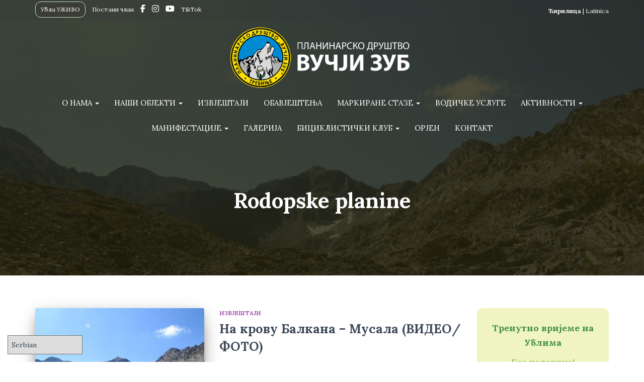

--- FILE ---
content_type: text/html; charset=UTF-8
request_url: https://www.vucjizub.org/tag/rodopske-planine/
body_size: 17386
content:
<!DOCTYPE html>
<html lang="sr-RS" itemscope itemtype="https://schema.org/WebSite">

<head>
	<meta charset='UTF-8'>
	<meta name="viewport" content="width=device-width, initial-scale=1">
	<link rel="profile" href="http://gmpg.org/xfn/11">
		<title>Rodopske planine &#8211; Планинарско Друштво &quot;Вучји Зуб&quot;</title>
<meta name='robots' content='max-image-preview:large' />
	<style>img:is([sizes="auto" i], [sizes^="auto," i]) { contain-intrinsic-size: 3000px 1500px }</style>
	<link rel='dns-prefetch' href='//fonts.googleapis.com' />
<link rel="alternate" type="application/rss+xml" title="Планинарско Друштво &quot;Вучји Зуб&quot; &raquo; довод" href="https://www.vucjizub.org/feed/" />
<link rel="alternate" type="application/rss+xml" title="Планинарско Друштво &quot;Вучји Зуб&quot; &raquo; довод коментара" href="https://www.vucjizub.org/comments/feed/" />
<link rel="alternate" type="application/rss+xml" title="Планинарско Друштво &quot;Вучји Зуб&quot; &raquo; довод ознаке Rodopske planine" href="https://www.vucjizub.org/tag/rodopske-planine/feed/" />
<script type="text/javascript">
/* <![CDATA[ */
window._wpemojiSettings = {"baseUrl":"https:\/\/s.w.org\/images\/core\/emoji\/15.0.3\/72x72\/","ext":".png","svgUrl":"https:\/\/s.w.org\/images\/core\/emoji\/15.0.3\/svg\/","svgExt":".svg","source":{"concatemoji":"https:\/\/www.vucjizub.org\/wp-includes\/js\/wp-emoji-release.min.js?ver=6.7.1"}};
/*! This file is auto-generated */
!function(i,n){var o,s,e;function c(e){try{var t={supportTests:e,timestamp:(new Date).valueOf()};sessionStorage.setItem(o,JSON.stringify(t))}catch(e){}}function p(e,t,n){e.clearRect(0,0,e.canvas.width,e.canvas.height),e.fillText(t,0,0);var t=new Uint32Array(e.getImageData(0,0,e.canvas.width,e.canvas.height).data),r=(e.clearRect(0,0,e.canvas.width,e.canvas.height),e.fillText(n,0,0),new Uint32Array(e.getImageData(0,0,e.canvas.width,e.canvas.height).data));return t.every(function(e,t){return e===r[t]})}function u(e,t,n){switch(t){case"flag":return n(e,"\ud83c\udff3\ufe0f\u200d\u26a7\ufe0f","\ud83c\udff3\ufe0f\u200b\u26a7\ufe0f")?!1:!n(e,"\ud83c\uddfa\ud83c\uddf3","\ud83c\uddfa\u200b\ud83c\uddf3")&&!n(e,"\ud83c\udff4\udb40\udc67\udb40\udc62\udb40\udc65\udb40\udc6e\udb40\udc67\udb40\udc7f","\ud83c\udff4\u200b\udb40\udc67\u200b\udb40\udc62\u200b\udb40\udc65\u200b\udb40\udc6e\u200b\udb40\udc67\u200b\udb40\udc7f");case"emoji":return!n(e,"\ud83d\udc26\u200d\u2b1b","\ud83d\udc26\u200b\u2b1b")}return!1}function f(e,t,n){var r="undefined"!=typeof WorkerGlobalScope&&self instanceof WorkerGlobalScope?new OffscreenCanvas(300,150):i.createElement("canvas"),a=r.getContext("2d",{willReadFrequently:!0}),o=(a.textBaseline="top",a.font="600 32px Arial",{});return e.forEach(function(e){o[e]=t(a,e,n)}),o}function t(e){var t=i.createElement("script");t.src=e,t.defer=!0,i.head.appendChild(t)}"undefined"!=typeof Promise&&(o="wpEmojiSettingsSupports",s=["flag","emoji"],n.supports={everything:!0,everythingExceptFlag:!0},e=new Promise(function(e){i.addEventListener("DOMContentLoaded",e,{once:!0})}),new Promise(function(t){var n=function(){try{var e=JSON.parse(sessionStorage.getItem(o));if("object"==typeof e&&"number"==typeof e.timestamp&&(new Date).valueOf()<e.timestamp+604800&&"object"==typeof e.supportTests)return e.supportTests}catch(e){}return null}();if(!n){if("undefined"!=typeof Worker&&"undefined"!=typeof OffscreenCanvas&&"undefined"!=typeof URL&&URL.createObjectURL&&"undefined"!=typeof Blob)try{var e="postMessage("+f.toString()+"("+[JSON.stringify(s),u.toString(),p.toString()].join(",")+"));",r=new Blob([e],{type:"text/javascript"}),a=new Worker(URL.createObjectURL(r),{name:"wpTestEmojiSupports"});return void(a.onmessage=function(e){c(n=e.data),a.terminate(),t(n)})}catch(e){}c(n=f(s,u,p))}t(n)}).then(function(e){for(var t in e)n.supports[t]=e[t],n.supports.everything=n.supports.everything&&n.supports[t],"flag"!==t&&(n.supports.everythingExceptFlag=n.supports.everythingExceptFlag&&n.supports[t]);n.supports.everythingExceptFlag=n.supports.everythingExceptFlag&&!n.supports.flag,n.DOMReady=!1,n.readyCallback=function(){n.DOMReady=!0}}).then(function(){return e}).then(function(){var e;n.supports.everything||(n.readyCallback(),(e=n.source||{}).concatemoji?t(e.concatemoji):e.wpemoji&&e.twemoji&&(t(e.twemoji),t(e.wpemoji)))}))}((window,document),window._wpemojiSettings);
/* ]]> */
</script>
<style id='wp-emoji-styles-inline-css' type='text/css'>

	img.wp-smiley, img.emoji {
		display: inline !important;
		border: none !important;
		box-shadow: none !important;
		height: 1em !important;
		width: 1em !important;
		margin: 0 0.07em !important;
		vertical-align: -0.1em !important;
		background: none !important;
		padding: 0 !important;
	}
</style>
<link rel='stylesheet' id='wp-block-library-css' href='https://www.vucjizub.org/wp-includes/css/dist/block-library/style.min.css?ver=6.7.1' type='text/css' media='all' />
<style id='classic-theme-styles-inline-css' type='text/css'>
/*! This file is auto-generated */
.wp-block-button__link{color:#fff;background-color:#32373c;border-radius:9999px;box-shadow:none;text-decoration:none;padding:calc(.667em + 2px) calc(1.333em + 2px);font-size:1.125em}.wp-block-file__button{background:#32373c;color:#fff;text-decoration:none}
</style>
<style id='global-styles-inline-css' type='text/css'>
:root{--wp--preset--aspect-ratio--square: 1;--wp--preset--aspect-ratio--4-3: 4/3;--wp--preset--aspect-ratio--3-4: 3/4;--wp--preset--aspect-ratio--3-2: 3/2;--wp--preset--aspect-ratio--2-3: 2/3;--wp--preset--aspect-ratio--16-9: 16/9;--wp--preset--aspect-ratio--9-16: 9/16;--wp--preset--color--black: #000000;--wp--preset--color--cyan-bluish-gray: #abb8c3;--wp--preset--color--white: #ffffff;--wp--preset--color--pale-pink: #f78da7;--wp--preset--color--vivid-red: #cf2e2e;--wp--preset--color--luminous-vivid-orange: #ff6900;--wp--preset--color--luminous-vivid-amber: #fcb900;--wp--preset--color--light-green-cyan: #7bdcb5;--wp--preset--color--vivid-green-cyan: #00d084;--wp--preset--color--pale-cyan-blue: #8ed1fc;--wp--preset--color--vivid-cyan-blue: #0693e3;--wp--preset--color--vivid-purple: #9b51e0;--wp--preset--color--accent: #9baf00;--wp--preset--color--background-color: #dddddd;--wp--preset--color--header-gradient: #72630c;--wp--preset--gradient--vivid-cyan-blue-to-vivid-purple: linear-gradient(135deg,rgba(6,147,227,1) 0%,rgb(155,81,224) 100%);--wp--preset--gradient--light-green-cyan-to-vivid-green-cyan: linear-gradient(135deg,rgb(122,220,180) 0%,rgb(0,208,130) 100%);--wp--preset--gradient--luminous-vivid-amber-to-luminous-vivid-orange: linear-gradient(135deg,rgba(252,185,0,1) 0%,rgba(255,105,0,1) 100%);--wp--preset--gradient--luminous-vivid-orange-to-vivid-red: linear-gradient(135deg,rgba(255,105,0,1) 0%,rgb(207,46,46) 100%);--wp--preset--gradient--very-light-gray-to-cyan-bluish-gray: linear-gradient(135deg,rgb(238,238,238) 0%,rgb(169,184,195) 100%);--wp--preset--gradient--cool-to-warm-spectrum: linear-gradient(135deg,rgb(74,234,220) 0%,rgb(151,120,209) 20%,rgb(207,42,186) 40%,rgb(238,44,130) 60%,rgb(251,105,98) 80%,rgb(254,248,76) 100%);--wp--preset--gradient--blush-light-purple: linear-gradient(135deg,rgb(255,206,236) 0%,rgb(152,150,240) 100%);--wp--preset--gradient--blush-bordeaux: linear-gradient(135deg,rgb(254,205,165) 0%,rgb(254,45,45) 50%,rgb(107,0,62) 100%);--wp--preset--gradient--luminous-dusk: linear-gradient(135deg,rgb(255,203,112) 0%,rgb(199,81,192) 50%,rgb(65,88,208) 100%);--wp--preset--gradient--pale-ocean: linear-gradient(135deg,rgb(255,245,203) 0%,rgb(182,227,212) 50%,rgb(51,167,181) 100%);--wp--preset--gradient--electric-grass: linear-gradient(135deg,rgb(202,248,128) 0%,rgb(113,206,126) 100%);--wp--preset--gradient--midnight: linear-gradient(135deg,rgb(2,3,129) 0%,rgb(40,116,252) 100%);--wp--preset--font-size--small: 13px;--wp--preset--font-size--medium: 20px;--wp--preset--font-size--large: 36px;--wp--preset--font-size--x-large: 42px;--wp--preset--spacing--20: 0.44rem;--wp--preset--spacing--30: 0.67rem;--wp--preset--spacing--40: 1rem;--wp--preset--spacing--50: 1.5rem;--wp--preset--spacing--60: 2.25rem;--wp--preset--spacing--70: 3.38rem;--wp--preset--spacing--80: 5.06rem;--wp--preset--shadow--natural: 6px 6px 9px rgba(0, 0, 0, 0.2);--wp--preset--shadow--deep: 12px 12px 50px rgba(0, 0, 0, 0.4);--wp--preset--shadow--sharp: 6px 6px 0px rgba(0, 0, 0, 0.2);--wp--preset--shadow--outlined: 6px 6px 0px -3px rgba(255, 255, 255, 1), 6px 6px rgba(0, 0, 0, 1);--wp--preset--shadow--crisp: 6px 6px 0px rgba(0, 0, 0, 1);}:where(.is-layout-flex){gap: 0.5em;}:where(.is-layout-grid){gap: 0.5em;}body .is-layout-flex{display: flex;}.is-layout-flex{flex-wrap: wrap;align-items: center;}.is-layout-flex > :is(*, div){margin: 0;}body .is-layout-grid{display: grid;}.is-layout-grid > :is(*, div){margin: 0;}:where(.wp-block-columns.is-layout-flex){gap: 2em;}:where(.wp-block-columns.is-layout-grid){gap: 2em;}:where(.wp-block-post-template.is-layout-flex){gap: 1.25em;}:where(.wp-block-post-template.is-layout-grid){gap: 1.25em;}.has-black-color{color: var(--wp--preset--color--black) !important;}.has-cyan-bluish-gray-color{color: var(--wp--preset--color--cyan-bluish-gray) !important;}.has-white-color{color: var(--wp--preset--color--white) !important;}.has-pale-pink-color{color: var(--wp--preset--color--pale-pink) !important;}.has-vivid-red-color{color: var(--wp--preset--color--vivid-red) !important;}.has-luminous-vivid-orange-color{color: var(--wp--preset--color--luminous-vivid-orange) !important;}.has-luminous-vivid-amber-color{color: var(--wp--preset--color--luminous-vivid-amber) !important;}.has-light-green-cyan-color{color: var(--wp--preset--color--light-green-cyan) !important;}.has-vivid-green-cyan-color{color: var(--wp--preset--color--vivid-green-cyan) !important;}.has-pale-cyan-blue-color{color: var(--wp--preset--color--pale-cyan-blue) !important;}.has-vivid-cyan-blue-color{color: var(--wp--preset--color--vivid-cyan-blue) !important;}.has-vivid-purple-color{color: var(--wp--preset--color--vivid-purple) !important;}.has-black-background-color{background-color: var(--wp--preset--color--black) !important;}.has-cyan-bluish-gray-background-color{background-color: var(--wp--preset--color--cyan-bluish-gray) !important;}.has-white-background-color{background-color: var(--wp--preset--color--white) !important;}.has-pale-pink-background-color{background-color: var(--wp--preset--color--pale-pink) !important;}.has-vivid-red-background-color{background-color: var(--wp--preset--color--vivid-red) !important;}.has-luminous-vivid-orange-background-color{background-color: var(--wp--preset--color--luminous-vivid-orange) !important;}.has-luminous-vivid-amber-background-color{background-color: var(--wp--preset--color--luminous-vivid-amber) !important;}.has-light-green-cyan-background-color{background-color: var(--wp--preset--color--light-green-cyan) !important;}.has-vivid-green-cyan-background-color{background-color: var(--wp--preset--color--vivid-green-cyan) !important;}.has-pale-cyan-blue-background-color{background-color: var(--wp--preset--color--pale-cyan-blue) !important;}.has-vivid-cyan-blue-background-color{background-color: var(--wp--preset--color--vivid-cyan-blue) !important;}.has-vivid-purple-background-color{background-color: var(--wp--preset--color--vivid-purple) !important;}.has-black-border-color{border-color: var(--wp--preset--color--black) !important;}.has-cyan-bluish-gray-border-color{border-color: var(--wp--preset--color--cyan-bluish-gray) !important;}.has-white-border-color{border-color: var(--wp--preset--color--white) !important;}.has-pale-pink-border-color{border-color: var(--wp--preset--color--pale-pink) !important;}.has-vivid-red-border-color{border-color: var(--wp--preset--color--vivid-red) !important;}.has-luminous-vivid-orange-border-color{border-color: var(--wp--preset--color--luminous-vivid-orange) !important;}.has-luminous-vivid-amber-border-color{border-color: var(--wp--preset--color--luminous-vivid-amber) !important;}.has-light-green-cyan-border-color{border-color: var(--wp--preset--color--light-green-cyan) !important;}.has-vivid-green-cyan-border-color{border-color: var(--wp--preset--color--vivid-green-cyan) !important;}.has-pale-cyan-blue-border-color{border-color: var(--wp--preset--color--pale-cyan-blue) !important;}.has-vivid-cyan-blue-border-color{border-color: var(--wp--preset--color--vivid-cyan-blue) !important;}.has-vivid-purple-border-color{border-color: var(--wp--preset--color--vivid-purple) !important;}.has-vivid-cyan-blue-to-vivid-purple-gradient-background{background: var(--wp--preset--gradient--vivid-cyan-blue-to-vivid-purple) !important;}.has-light-green-cyan-to-vivid-green-cyan-gradient-background{background: var(--wp--preset--gradient--light-green-cyan-to-vivid-green-cyan) !important;}.has-luminous-vivid-amber-to-luminous-vivid-orange-gradient-background{background: var(--wp--preset--gradient--luminous-vivid-amber-to-luminous-vivid-orange) !important;}.has-luminous-vivid-orange-to-vivid-red-gradient-background{background: var(--wp--preset--gradient--luminous-vivid-orange-to-vivid-red) !important;}.has-very-light-gray-to-cyan-bluish-gray-gradient-background{background: var(--wp--preset--gradient--very-light-gray-to-cyan-bluish-gray) !important;}.has-cool-to-warm-spectrum-gradient-background{background: var(--wp--preset--gradient--cool-to-warm-spectrum) !important;}.has-blush-light-purple-gradient-background{background: var(--wp--preset--gradient--blush-light-purple) !important;}.has-blush-bordeaux-gradient-background{background: var(--wp--preset--gradient--blush-bordeaux) !important;}.has-luminous-dusk-gradient-background{background: var(--wp--preset--gradient--luminous-dusk) !important;}.has-pale-ocean-gradient-background{background: var(--wp--preset--gradient--pale-ocean) !important;}.has-electric-grass-gradient-background{background: var(--wp--preset--gradient--electric-grass) !important;}.has-midnight-gradient-background{background: var(--wp--preset--gradient--midnight) !important;}.has-small-font-size{font-size: var(--wp--preset--font-size--small) !important;}.has-medium-font-size{font-size: var(--wp--preset--font-size--medium) !important;}.has-large-font-size{font-size: var(--wp--preset--font-size--large) !important;}.has-x-large-font-size{font-size: var(--wp--preset--font-size--x-large) !important;}
:where(.wp-block-post-template.is-layout-flex){gap: 1.25em;}:where(.wp-block-post-template.is-layout-grid){gap: 1.25em;}
:where(.wp-block-columns.is-layout-flex){gap: 2em;}:where(.wp-block-columns.is-layout-grid){gap: 2em;}
:root :where(.wp-block-pullquote){font-size: 1.5em;line-height: 1.6;}
</style>
<link rel='stylesheet' id='membership-form-style-css' href='https://www.vucjizub.org/wp-content/plugins/membership_form/style.css?ver=6.7.1-b-modified-1767049429' type='text/css' media='all' />
<link rel='stylesheet' id='page-list-style-css' href='https://www.vucjizub.org/wp-content/plugins/page-list/css/page-list.css?ver=5.7-b-modified-1733402675' type='text/css' media='all' />
<link rel='stylesheet' id='responsive-lightbox-nivo-css' href='https://www.vucjizub.org/wp-content/plugins/responsive-lightbox/assets/nivo/nivo-lightbox.min.css?ver=2.4.8-b-modified-1733402679' type='text/css' media='all' />
<link rel='stylesheet' id='responsive-lightbox-nivo-default-css' href='https://www.vucjizub.org/wp-content/plugins/responsive-lightbox/assets/nivo/themes/default/default.css?ver=2.4.8-b-modified-1733402679' type='text/css' media='all' />
<link rel='stylesheet' id='simply-gallery-block-frontend-css' href='https://www.vucjizub.org/wp-content/plugins/simply-gallery-block/blocks/pgc_sgb.min.style.css?ver=3.2.4.3-b-modified-1733402682' type='text/css' media='all' />
<link rel='stylesheet' id='pgc-simply-gallery-plugin-lightbox-style-css' href='https://www.vucjizub.org/wp-content/plugins/simply-gallery-block/plugins/pgc_sgb_lightbox.min.style.css?ver=3.2.4.3-b-modified-1733402682' type='text/css' media='all' />
<link rel='stylesheet' id='hestia-clients-bar-css' href='https://www.vucjizub.org/wp-content/plugins/themeisle-companion/obfx_modules/companion-legacy/assets/css/hestia/clients-bar.css?ver=6.7.1-b-modified-1736000455' type='text/css' media='all' />
<link rel='stylesheet' id='output-style-css' href='https://www.vucjizub.org/wp-content/plugins/wp-gpx-maps/css/wp-gpx-maps-output.css?ver=1.0.0-b-modified-1757664931' type='text/css' media='all' />
<link rel='stylesheet' id='leaflet-css' href='https://www.vucjizub.org/wp-content/plugins/wp-gpx-maps/ThirdParties/Leaflet_1.5.1/leaflet.css?ver=1.5.1-b-modified-1757664931' type='text/css' media='all' />
<link rel='stylesheet' id='leaflet.markercluster-css' href='https://www.vucjizub.org/wp-content/plugins/wp-gpx-maps/ThirdParties/Leaflet.markercluster-1.4.1/MarkerCluster.css?ver=1.4.1,-b-modified-1757664931' type='text/css' media='all' />
<link rel='stylesheet' id='leaflet.Photo-css' href='https://www.vucjizub.org/wp-content/plugins/wp-gpx-maps/ThirdParties/Leaflet.Photo/Leaflet.Photo.css?ver=0-b-modified-1757664931' type='text/css' media='all' />
<link rel='stylesheet' id='leaflet.fullscreen-css' href='https://www.vucjizub.org/wp-content/plugins/wp-gpx-maps/ThirdParties/leaflet.fullscreen-1.4.5/Control.FullScreen.css?ver=1.5.1-b-modified-1757664931' type='text/css' media='all' />
<link rel='stylesheet' id='bootstrap-css' href='https://www.vucjizub.org/wp-content/themes/hestia/assets/bootstrap/css/bootstrap.min.css?ver=1.0.2-b-modified-1721474422' type='text/css' media='all' />
<link rel='stylesheet' id='hestia_child_parent-css' href='https://www.vucjizub.org/wp-content/themes/hestia/style.css?ver=6.7.1-b-modified-1721474422' type='text/css' media='all' />
<link rel='stylesheet' id='hestia-font-sizes-css' href='https://www.vucjizub.org/wp-content/themes/hestia/assets/css/font-sizes.min.css?ver=3.1.9-b-modified-1721474422' type='text/css' media='all' />
<link rel='stylesheet' id='hestia_style-css' href='https://www.vucjizub.org/wp-content/themes/hestia-child-1/style.css?b-modified=1736551612&#038;ver=3.1.9' type='text/css' media='all' />
<style id='hestia_style-inline-css' type='text/css'>
.hestia-top-bar li a[href*="facebook.com"]{font-size:0}.hestia-top-bar li a[href*="facebook.com"]:before{content:""}.hestia-top-bar li a[href*="facebook.com"]:hover:before{color:#3b5998}.hestia-top-bar li a[href*="twitter.com"]{font-size:0}.hestia-top-bar li a[href*="twitter.com"]:before{content:""}.hestia-top-bar li a[href*="twitter.com"]:hover:before{color:#000}.hestia-top-bar li a[href*="pinterest.com"]{font-size:0}.hestia-top-bar li a[href*="pinterest.com"]:before{content:""}.hestia-top-bar li a[href*="pinterest.com"]:hover:before{color:#cc2127}.hestia-top-bar li a[href*="google.com"]{font-size:0}.hestia-top-bar li a[href*="google.com"]:before{content:""}.hestia-top-bar li a[href*="google.com"]:hover:before{color:#dd4b39}.hestia-top-bar li a[href*="linkedin.com"]{font-size:0}.hestia-top-bar li a[href*="linkedin.com"]:before{content:""}.hestia-top-bar li a[href*="linkedin.com"]:hover:before{color:#0976b4}.hestia-top-bar li a[href*="dribbble.com"]{font-size:0}.hestia-top-bar li a[href*="dribbble.com"]:before{content:""}.hestia-top-bar li a[href*="dribbble.com"]:hover:before{color:#ea4c89}.hestia-top-bar li a[href*="github.com"]{font-size:0}.hestia-top-bar li a[href*="github.com"]:before{content:""}.hestia-top-bar li a[href*="github.com"]:hover:before{color:#000}.hestia-top-bar li a[href*="youtube.com"]{font-size:0}.hestia-top-bar li a[href*="youtube.com"]:before{content:""}.hestia-top-bar li a[href*="youtube.com"]:hover:before{color:#e52d27}.hestia-top-bar li a[href*="instagram.com"]{font-size:0}.hestia-top-bar li a[href*="instagram.com"]:before{content:""}.hestia-top-bar li a[href*="instagram.com"]:hover:before{color:#125688}.hestia-top-bar li a[href*="reddit.com"]{font-size:0}.hestia-top-bar li a[href*="reddit.com"]:before{content:""}.hestia-top-bar li a[href*="reddit.com"]:hover:before{color:#ff4500}.hestia-top-bar li a[href*="tumblr.com"]{font-size:0}.hestia-top-bar li a[href*="tumblr.com"]:before{content:""}.hestia-top-bar li a[href*="tumblr.com"]:hover:before{color:#35465c}.hestia-top-bar li a[href*="behance.com"]{font-size:0}.hestia-top-bar li a[href*="behance.com"]:before{content:""}.hestia-top-bar li a[href*="behance.com"]:hover:before{color:#1769ff}.hestia-top-bar li a[href*="snapchat.com"]{font-size:0}.hestia-top-bar li a[href*="snapchat.com"]:before{content:""}.hestia-top-bar li a[href*="snapchat.com"]:hover:before{color:#fffc00}.hestia-top-bar li a[href*="deviantart.com"]{font-size:0}.hestia-top-bar li a[href*="deviantart.com"]:before{content:""}.hestia-top-bar li a[href*="deviantart.com"]:hover:before{color:#05cc47}.hestia-top-bar li a[href*="vimeo.com"]{font-size:0}.hestia-top-bar li a[href*="vimeo.com"]:before{content:""}.hestia-top-bar li a[href*="vimeo.com"]:hover:before{color:#1ab7ea}
.hestia-top-bar,.hestia-top-bar .widget.widget_shopping_cart .cart_list{background-color:#363537}.hestia-top-bar .widget .label-floating input[type=search]:-webkit-autofill{-webkit-box-shadow:inset 0 0 0 9999px #363537}.hestia-top-bar,.hestia-top-bar .widget .label-floating input[type=search],.hestia-top-bar .widget.widget_search form.form-group:before,.hestia-top-bar .widget.widget_product_search form.form-group:before,.hestia-top-bar .widget.widget_shopping_cart:before{color:#fff}.hestia-top-bar .widget .label-floating input[type=search]{-webkit-text-fill-color:#fff !important}.hestia-top-bar div.widget.widget_shopping_cart:before,.hestia-top-bar .widget.widget_product_search form.form-group:before,.hestia-top-bar .widget.widget_search form.form-group:before{background-color:#fff}.hestia-top-bar a,.hestia-top-bar .top-bar-nav li a{color:#fff}.hestia-top-bar ul li a[href*="mailto:"]:before,.hestia-top-bar ul li a[href*="tel:"]:before{background-color:#fff}.hestia-top-bar a:hover,.hestia-top-bar .top-bar-nav li a:hover{color:#eee}.hestia-top-bar ul li:hover a[href*="mailto:"]:before,.hestia-top-bar ul li:hover a[href*="tel:"]:before{background-color:#eee}
a,.navbar .dropdown-menu li:hover>a,.navbar .dropdown-menu li:focus>a,.navbar .dropdown-menu li:active>a,.navbar .navbar-nav>li .dropdown-menu li:hover>a,body:not(.home) .navbar-default .navbar-nav>.active:not(.btn)>a,body:not(.home) .navbar-default .navbar-nav>.active:not(.btn)>a:hover,body:not(.home) .navbar-default .navbar-nav>.active:not(.btn)>a:focus,a:hover,.card-blog a.moretag:hover,.card-blog a.more-link:hover,.widget a:hover,.has-text-color.has-accent-color,p.has-text-color a{color:#9baf00}.svg-text-color{fill:#9baf00}.pagination span.current,.pagination span.current:focus,.pagination span.current:hover{border-color:#9baf00}button,button:hover,.woocommerce .track_order button[type="submit"],.woocommerce .track_order button[type="submit"]:hover,div.wpforms-container .wpforms-form button[type=submit].wpforms-submit,div.wpforms-container .wpforms-form button[type=submit].wpforms-submit:hover,input[type="button"],input[type="button"]:hover,input[type="submit"],input[type="submit"]:hover,input#searchsubmit,.pagination span.current,.pagination span.current:focus,.pagination span.current:hover,.btn.btn-primary,.btn.btn-primary:link,.btn.btn-primary:hover,.btn.btn-primary:focus,.btn.btn-primary:active,.btn.btn-primary.active,.btn.btn-primary.active:focus,.btn.btn-primary.active:hover,.btn.btn-primary:active:hover,.btn.btn-primary:active:focus,.btn.btn-primary:active:hover,.hestia-sidebar-open.btn.btn-rose,.hestia-sidebar-close.btn.btn-rose,.hestia-sidebar-open.btn.btn-rose:hover,.hestia-sidebar-close.btn.btn-rose:hover,.hestia-sidebar-open.btn.btn-rose:focus,.hestia-sidebar-close.btn.btn-rose:focus,.label.label-primary,.hestia-work .portfolio-item:nth-child(6n+1) .label,.nav-cart .nav-cart-content .widget .buttons .button,.has-accent-background-color[class*="has-background"]{background-color:#9baf00}@media(max-width:768px){.navbar-default .navbar-nav>li>a:hover,.navbar-default .navbar-nav>li>a:focus,.navbar .navbar-nav .dropdown .dropdown-menu li a:hover,.navbar .navbar-nav .dropdown .dropdown-menu li a:focus,.navbar button.navbar-toggle:hover,.navbar .navbar-nav li:hover>a i{color:#9baf00}}body:not(.woocommerce-page) button:not([class^="fl-"]):not(.hestia-scroll-to-top):not(.navbar-toggle):not(.close),body:not(.woocommerce-page) .button:not([class^="fl-"]):not(hestia-scroll-to-top):not(.navbar-toggle):not(.add_to_cart_button):not(.product_type_grouped):not(.product_type_external),div.wpforms-container .wpforms-form button[type=submit].wpforms-submit,input[type="submit"],input[type="button"],.btn.btn-primary,.widget_product_search button[type="submit"],.hestia-sidebar-open.btn.btn-rose,.hestia-sidebar-close.btn.btn-rose,.everest-forms button[type=submit].everest-forms-submit-button{-webkit-box-shadow:0 2px 2px 0 rgba(155,175,0,0.14),0 3px 1px -2px rgba(155,175,0,0.2),0 1px 5px 0 rgba(155,175,0,0.12);box-shadow:0 2px 2px 0 rgba(155,175,0,0.14),0 3px 1px -2px rgba(155,175,0,0.2),0 1px 5px 0 rgba(155,175,0,0.12)}.card .header-primary,.card .content-primary,.everest-forms button[type=submit].everest-forms-submit-button{background:#9baf00}body:not(.woocommerce-page) .button:not([class^="fl-"]):not(.hestia-scroll-to-top):not(.navbar-toggle):not(.add_to_cart_button):hover,body:not(.woocommerce-page) button:not([class^="fl-"]):not(.hestia-scroll-to-top):not(.navbar-toggle):not(.close):hover,div.wpforms-container .wpforms-form button[type=submit].wpforms-submit:hover,input[type="submit"]:hover,input[type="button"]:hover,input#searchsubmit:hover,.widget_product_search button[type="submit"]:hover,.pagination span.current,.btn.btn-primary:hover,.btn.btn-primary:focus,.btn.btn-primary:active,.btn.btn-primary.active,.btn.btn-primary:active:focus,.btn.btn-primary:active:hover,.hestia-sidebar-open.btn.btn-rose:hover,.hestia-sidebar-close.btn.btn-rose:hover,.pagination span.current:hover,.everest-forms button[type=submit].everest-forms-submit-button:hover,.everest-forms button[type=submit].everest-forms-submit-button:focus,.everest-forms button[type=submit].everest-forms-submit-button:active{-webkit-box-shadow:0 14px 26px -12px rgba(155,175,0,0.42),0 4px 23px 0 rgba(0,0,0,0.12),0 8px 10px -5px rgba(155,175,0,0.2);box-shadow:0 14px 26px -12px rgba(155,175,0,0.42),0 4px 23px 0 rgba(0,0,0,0.12),0 8px 10px -5px rgba(155,175,0,0.2);color:#fff}.form-group.is-focused .form-control{background-image:-webkit-gradient(linear,left top,left bottom,from(#9baf00),to(#9baf00)),-webkit-gradient(linear,left top,left bottom,from(#d2d2d2),to(#d2d2d2));background-image:-webkit-linear-gradient(linear,left top,left bottom,from(#9baf00),to(#9baf00)),-webkit-linear-gradient(linear,left top,left bottom,from(#d2d2d2),to(#d2d2d2));background-image:linear-gradient(linear,left top,left bottom,from(#9baf00),to(#9baf00)),linear-gradient(linear,left top,left bottom,from(#d2d2d2),to(#d2d2d2))}.navbar:not(.navbar-transparent) li:not(.btn):hover>a,.navbar li.on-section:not(.btn)>a,.navbar.full-screen-menu.navbar-transparent li:not(.btn):hover>a,.navbar.full-screen-menu .navbar-toggle:hover,.navbar:not(.navbar-transparent) .nav-cart:hover,.navbar:not(.navbar-transparent) .hestia-toggle-search:hover{color:#9baf00}.header-filter-gradient{background:linear-gradient(45deg,rgba(114,99,12,1) 0,rgb(180,127,0) 100%)}.has-text-color.has-header-gradient-color{color:#72630c}.has-header-gradient-background-color[class*="has-background"]{background-color:#72630c}.has-text-color.has-background-color-color{color:#ddd}.has-background-color-background-color[class*="has-background"]{background-color:#ddd}
.btn.btn-primary:not(.colored-button):not(.btn-left):not(.btn-right):not(.btn-just-icon):not(.menu-item),input[type="submit"]:not(.search-submit),body:not(.woocommerce-account) .woocommerce .button.woocommerce-Button,.woocommerce .product button.button,.woocommerce .product button.button.alt,.woocommerce .product #respond input#submit,.woocommerce-cart .blog-post .woocommerce .cart-collaterals .cart_totals .checkout-button,.woocommerce-checkout #payment #place_order,.woocommerce-account.woocommerce-page button.button,.woocommerce .track_order button[type="submit"],.nav-cart .nav-cart-content .widget .buttons .button,.woocommerce a.button.wc-backward,body.woocommerce .wccm-catalog-item a.button,body.woocommerce a.wccm-button.button,form.woocommerce-form-coupon button.button,div.wpforms-container .wpforms-form button[type=submit].wpforms-submit,div.woocommerce a.button.alt,div.woocommerce table.my_account_orders .button,.btn.colored-button,.btn.btn-left,.btn.btn-right,.btn:not(.colored-button):not(.btn-left):not(.btn-right):not(.btn-just-icon):not(.menu-item):not(.hestia-sidebar-open):not(.hestia-sidebar-close){padding-top:15px;padding-bottom:15px;padding-left:33px;padding-right:33px}
.btn.btn-primary:not(.colored-button):not(.btn-left):not(.btn-right):not(.btn-just-icon):not(.menu-item),input[type="submit"]:not(.search-submit),body:not(.woocommerce-account) .woocommerce .button.woocommerce-Button,.woocommerce .product button.button,.woocommerce .product button.button.alt,.woocommerce .product #respond input#submit,.woocommerce-cart .blog-post .woocommerce .cart-collaterals .cart_totals .checkout-button,.woocommerce-checkout #payment #place_order,.woocommerce-account.woocommerce-page button.button,.woocommerce .track_order button[type="submit"],.nav-cart .nav-cart-content .widget .buttons .button,.woocommerce a.button.wc-backward,body.woocommerce .wccm-catalog-item a.button,body.woocommerce a.wccm-button.button,form.woocommerce-form-coupon button.button,div.wpforms-container .wpforms-form button[type=submit].wpforms-submit,div.woocommerce a.button.alt,div.woocommerce table.my_account_orders .button,input[type="submit"].search-submit,.hestia-view-cart-wrapper .added_to_cart.wc-forward,.woocommerce-product-search button,.woocommerce-cart .actions .button,#secondary div[id^=woocommerce_price_filter] .button,.woocommerce div[id^=woocommerce_widget_cart].widget .buttons .button,.searchform input[type=submit],.searchform button,.search-form:not(.media-toolbar-primary) input[type=submit],.search-form:not(.media-toolbar-primary) button,.woocommerce-product-search input[type=submit],.btn.colored-button,.btn.btn-left,.btn.btn-right,.btn:not(.colored-button):not(.btn-left):not(.btn-right):not(.btn-just-icon):not(.menu-item):not(.hestia-sidebar-open):not(.hestia-sidebar-close){border-radius:3px}
h1,h2,h3,h4,h5,h6,.hestia-title,.hestia-title.title-in-content,p.meta-in-content,.info-title,.card-title,.page-header.header-small .hestia-title,.page-header.header-small .title,.widget h5,.hestia-title,.title,.footer-brand,.footer-big h4,.footer-big h5,.media .media-heading,.carousel h1.hestia-title,.carousel h2.title,.carousel span.sub-title,.hestia-about h1,.hestia-about h2,.hestia-about h3,.hestia-about h4,.hestia-about h5{font-family:Lora}body,ul,.tooltip-inner{font-family:Lora}
@media(min-width:769px){.page-header.header-small .hestia-title,.page-header.header-small .title,h1.hestia-title.title-in-content,.main article.section .has-title-font-size{font-size:42px}}@media(min-width:769px){.single-post-wrap,.page-content-wrap,.single-post-wrap ul,.page-content-wrap ul,.single-post-wrap ol,.page-content-wrap ol,.single-post-wrap dl,.page-content-wrap dl,.single-post-wrap table,.page-content-wrap table,.page-template-template-fullwidth article,.main article.section .has-body-font-size{font-size:18px}}
</style>
<link rel='stylesheet' id='hestia-google-font-lora-css' href='//fonts.googleapis.com/css?family=Lora%3A300%2C400%2C500%2C700&#038;subset=cyrillic-ext&#038;ver=6.7.1' type='text/css' media='all' />
<script type="text/javascript" src="https://www.vucjizub.org/wp-includes/js/jquery/jquery.min.js?ver=3.7.1" id="jquery-core-js"></script>
<script type="text/javascript" src="https://www.vucjizub.org/wp-includes/js/jquery/jquery-migrate.min.js?ver=3.4.1" id="jquery-migrate-js"></script>
<script type="text/javascript" src="https://www.vucjizub.org/wp-content/plugins/responsive-lightbox/assets/nivo/nivo-lightbox.min.js?ver=2.4.8-b-modified-1733402679" id="responsive-lightbox-nivo-js"></script>
<script type="text/javascript" src="https://www.vucjizub.org/wp-includes/js/underscore.min.js?ver=1.13.7" id="underscore-js"></script>
<script type="text/javascript" src="https://www.vucjizub.org/wp-content/plugins/responsive-lightbox/assets/infinitescroll/infinite-scroll.pkgd.min.js?ver=6.7.1-b-modified-1733402679" id="responsive-lightbox-infinite-scroll-js"></script>
<script type="text/javascript" id="responsive-lightbox-js-before">
/* <![CDATA[ */
var rlArgs = {"script":"nivo","selector":"lightbox","customEvents":"","activeGalleries":true,"effect":"fade","clickOverlayToClose":true,"keyboardNav":true,"errorMessage":"The requested content cannot be loaded. Please try again later.","woocommerce_gallery":false,"ajaxurl":"https:\/\/www.vucjizub.org\/wp-admin\/admin-ajax.php","nonce":"a617fd2479","preview":false,"postId":1197,"scriptExtension":false};
/* ]]> */
</script>
<script type="text/javascript" src="https://www.vucjizub.org/wp-content/plugins/responsive-lightbox/js/front.js?ver=2.4.8-b-modified-1733402679" id="responsive-lightbox-js"></script>
<script type="text/javascript" src="https://www.vucjizub.org/wp-content/plugins/wp-gpx-maps/ThirdParties/Leaflet_1.5.1/leaflet.js?ver=1.5.1-b-modified-1757664931" id="leaflet-js"></script>
<script type="text/javascript" src="https://www.vucjizub.org/wp-content/plugins/wp-gpx-maps/ThirdParties/Leaflet.markercluster-1.4.1/leaflet.markercluster.js?ver=1.4.1-b-modified-1757664931" id="leaflet.markercluster-js"></script>
<script type="text/javascript" src="https://www.vucjizub.org/wp-content/plugins/wp-gpx-maps/ThirdParties/Leaflet.Photo/Leaflet.Photo.js?ver=0-b-modified-1757664931" id="leaflet.Photo-js"></script>
<script type="text/javascript" src="https://www.vucjizub.org/wp-content/plugins/wp-gpx-maps/ThirdParties/leaflet.fullscreen-1.4.5/Control.FullScreen.js?ver=1.4.5-b-modified-1757664931" id="leaflet.fullscreen-js"></script>
<script type="text/javascript" src="https://www.vucjizub.org/wp-content/plugins/wp-gpx-maps/js/Chart.min.js?ver=2.8.0-b-modified-1757664931" id="chartjs-js"></script>
<script type="text/javascript" src="https://www.vucjizub.org/wp-content/plugins/wp-gpx-maps/js/WP-GPX-Maps.js?ver=1.6.02-b-modified-1757664931" id="wp-gpx-maps-js"></script>
<script type="text/javascript" src="https://www.vucjizub.org/wp-content/themes/hestia/assets/js/parallax.min.js?ver=1.0.2-b-modified-1721474422" id="hestia-parallax-js"></script>

<!-- OG: 3.1.7 -->
<meta property="og:image" content="https://www.vucjizub.org/wp-content/uploads/2024/11/cropped-pdvzlogo2-1.png" /><meta property="og:type" content="website" /><meta property="og:locale" content="sr_RS" /><meta property="og:site_name" content="Планинарско Друштво &quot;Вучји Зуб&quot;" /><meta property="og:url" content="https://www.vucjizub.org/tag/rodopske-planine/" /><meta property="og:title" content="Rodopske planine &#8211; Планинарско Друштво &quot;Вучји Зуб&quot;" />

<meta property="twitter:partner" content="ogwp" /><meta property="twitter:title" content="Rodopske planine &#8211; Планинарско Друштво &quot;Вучји Зуб&quot;" /><meta property="twitter:url" content="https://www.vucjizub.org/tag/rodopske-planine/" />
<meta itemprop="image" content="https://www.vucjizub.org/wp-content/uploads/2024/11/cropped-pdvzlogo2-1.png" /><meta itemprop="name" content="Rodopske planine &#8211; Планинарско Друштво &quot;Вучји Зуб&quot;" /><meta itemprop="headline" content="Rodopske planine &#8211; Планинарско Друштво &quot;Вучји Зуб&quot;" />
<!-- /OG -->

<link rel="https://api.w.org/" href="https://www.vucjizub.org/wp-json/" /><link rel="alternate" title="JSON" type="application/json" href="https://www.vucjizub.org/wp-json/wp/v2/tags/130" /><link rel="EditURI" type="application/rsd+xml" title="RSD" href="https://www.vucjizub.org/xmlrpc.php?rsd" />
<meta name="generator" content="WordPress 6.7.1" />
<noscript><style>.simply-gallery-amp{ display: block !important; }</style></noscript><noscript><style>.sgb-preloader{ display: none !important; }</style></noscript><!-- Global site tag (gtag.js) - Google Analytics -->
<script async src="https://www.googletagmanager.com/gtag/js?id=G-1K440NNM56"></script>
<script>
  window.dataLayer = window.dataLayer || [];
  function gtag(){dataLayer.push(arguments);}
  gtag('js', new Date());

  gtag('config', 'G-1K440NNM56');
</script>    <style>
        #ubla-weather-widget {
            transform: scale(1);
        }

        #ubla-weather-widget:hover {
            transform: scale(1.05);
            box-shadow: 0px 4px 20px rgba(0, 0, 0, 0.1);
        }

        #weather-title {
            color: #1976d2;
            font-size: 18px;
            font-weight: bold;
        }

        #weather-icon {
            transition: transform 0.3s ease-in-out;
        }

        #ubla-weather-widget h6 {
            color: #424242;
        }
    </style>
    		<script>
			document.documentElement.className = document.documentElement.className.replace('no-js', 'js');
		</script>
				<style>
			.no-js img.lazyload {
				display: none;
			}

			figure.wp-block-image img.lazyloading {
				min-width: 150px;
			}

						.lazyload, .lazyloading {
				opacity: 0;
			}

			.lazyloaded {
				opacity: 1;
				transition: opacity 400ms;
				transition-delay: 0ms;
			}

					</style>
		<style type="text/css" id="custom-background-css">
body.custom-background { background-color: #dddddd; }
</style>
	<link rel="icon" href="https://www.vucjizub.org/wp-content/uploads/2024/11/cropped-pdvzlogo2-1-32x32.png" sizes="32x32" />
<link rel="icon" href="https://www.vucjizub.org/wp-content/uploads/2024/11/cropped-pdvzlogo2-1-192x192.png" sizes="192x192" />
<link rel="apple-touch-icon" href="https://www.vucjizub.org/wp-content/uploads/2024/11/cropped-pdvzlogo2-1-180x180.png" />
<meta name="msapplication-TileImage" content="https://www.vucjizub.org/wp-content/uploads/2024/11/cropped-pdvzlogo2-1-270x270.png" />
</head>

<body class="archive tag tag-rodopske-planine tag-130 custom-background wp-custom-logo header-layout-default">
		<div class="wrapper  default ">
		<header class="header header-with-topbar">
			<div style="display: none"></div><div class="hestia-top-bar">		<div class="container">
			<div class="row">
									<div class="pull-right col-md-6">
						<div id="oblak_stl_widget-3" class="widget widget_oblak_stl_widget"><div class="stl-script-selector"><a rel="nofollow" href="https://www.vucjizub.org/tag/rodopske-planine?pismo=cir" style="font-weight:700;">Ћирилица</a> | <a rel="nofollow" href="https://www.vucjizub.org/tag/rodopske-planine?pismo=lat" style="">Latinica</a></div></div>					</div>
									<div class="pull-left col-md-6 top-widgets-placeholder">
					<div id="top-bar-navigation" class="menu-top-container"><ul id="menu-top" class="nav top-bar-nav"><li id="menu-item-10433" class="menu-item menu-item-type-post_type menu-item-object-page menu-item-10433"><a title="Убла УЖИВО" href="https://www.vucjizub.org/uzivo-kamera-planinarski-dom-ubla/">Убла УЖИВО</a></li>
<li id="menu-item-10540" class="menu-item menu-item-type-post_type menu-item-object-page menu-item-10540"><a title="Постани члан" href="https://www.vucjizub.org/planinarski-kutak/kako-postati-clan-planinarskog-drustva-vucji-zub/">Постани члан</a></li>
<li id="menu-item-1177" class="menu-item menu-item-type-custom menu-item-object-custom menu-item-1177"><a title="FB" href="https://www.facebook.com/groups/57046642017">FB</a></li>
<li id="menu-item-1179" class="menu-item menu-item-type-custom menu-item-object-custom menu-item-1179"><a title="Instagram" href="https://www.instagram.com/pd_vucjizub/">Instagram</a></li>
<li id="menu-item-5154" class="menu-item menu-item-type-custom menu-item-object-custom menu-item-5154"><a title="YouTube" href="https://www.youtube.com/channel/UCO0pPDvl8TFc8HkXwYhSMuQ">YouTube</a></li>
<li id="menu-item-8280" class="menu-item menu-item-type-custom menu-item-object-custom menu-item-8280"><a title="TikTok" href="https://www.tiktok.com/@vucji.zub.trebinje">TikTok</a></li>
</ul></div>				</div>
			</div><!-- /.row -->
		</div><!-- /.container -->
		</div>		<nav class="navbar navbar-default navbar-fixed-top  hestia_center header-with-topbar navbar-not-transparent">
						<div class="container">
						<div class="navbar-header">
			<div class="title-logo-wrapper">
				<a class="navbar-brand" href="https://www.vucjizub.org/"
						title="Планинарско Друштво &quot;Вучји Зуб&quot;">
					<img class="desktop-logo hestia-hide-if-transparent lazyload" data-src="https://www.vucjizub.org/wp-content/uploads/2022/07/vucjizub-logo-3.png" alt="Планинарско Друштво &quot;Вучји Зуб&quot;" src="[data-uri]" style="--smush-placeholder-width: 500px; --smush-placeholder-aspect-ratio: 500/178;"><noscript><img class="desktop-logo hestia-hide-if-transparent" src="https://www.vucjizub.org/wp-content/uploads/2022/07/vucjizub-logo-3.png" alt="Планинарско Друштво &quot;Вучји Зуб&quot;"></noscript></a>
			</div>
								<div class="navbar-toggle-wrapper">
						<button type="button" class="navbar-toggle" data-toggle="collapse" data-target="#main-navigation">
				<span class="icon-bar"></span>
				<span class="icon-bar"></span>
				<span class="icon-bar"></span>
				<span class="sr-only">Прикажи/сакриј кретање</span>
			</button>
					</div>
				</div>
		<div id="main-navigation" class="collapse navbar-collapse"><ul id="menu-main" class="nav navbar-nav"><li id="menu-item-21" class="menu-item menu-item-type-post_type menu-item-object-page menu-item-has-children menu-item-21 dropdown"><a title="О нама" href="https://www.vucjizub.org/o-nama/" class="dropdown-toggle">О нама <span class="caret-wrap"><span class="caret"><svg aria-hidden="true" focusable="false" data-prefix="fas" data-icon="chevron-down" class="svg-inline--fa fa-chevron-down fa-w-14" role="img" xmlns="http://www.w3.org/2000/svg" viewBox="0 0 448 512"><path d="M207.029 381.476L12.686 187.132c-9.373-9.373-9.373-24.569 0-33.941l22.667-22.667c9.357-9.357 24.522-9.375 33.901-.04L224 284.505l154.745-154.021c9.379-9.335 24.544-9.317 33.901.04l22.667 22.667c9.373 9.373 9.373 24.569 0 33.941L240.971 381.476c-9.373 9.372-24.569 9.372-33.942 0z"></path></svg></span></span></a>
<ul role="menu" class="dropdown-menu">
	<li id="menu-item-10541" class="menu-item menu-item-type-post_type menu-item-object-page menu-item-10541"><a title="Како постати члан" href="https://www.vucjizub.org/planinarski-kutak/kako-postati-clan-planinarskog-drustva-vucji-zub/">Како постати члан</a></li>
	<li id="menu-item-22" class="menu-item menu-item-type-post_type menu-item-object-page menu-item-22"><a title="О Требињу" href="https://www.vucjizub.org/o-nama/o-trebinju/">О Требињу</a></li>
	<li id="menu-item-23" class="menu-item menu-item-type-post_type menu-item-object-page menu-item-23"><a title="Извод из статута друштва" href="https://www.vucjizub.org/o-nama/izvod-iz-statuta/">Извод из статута друштва</a></li>
	<li id="menu-item-12130" class="menu-item menu-item-type-post_type menu-item-object-page menu-item-12130"><a title="План активности за 2026. годину" href="https://www.vucjizub.org/planovi-akcija/plan-aktivnosti-za-2026-godinu/">План активности за 2026. годину</a></li>
	<li id="menu-item-57" class="menu-item menu-item-type-post_type menu-item-object-page menu-item-has-children menu-item-57 dropdown dropdown-submenu"><a title="Планови активности" href="https://www.vucjizub.org/planovi-akcija/" class="dropdown-toggle">Планови активности <span class="caret-wrap"><span class="caret"><svg aria-hidden="true" focusable="false" data-prefix="fas" data-icon="chevron-down" class="svg-inline--fa fa-chevron-down fa-w-14" role="img" xmlns="http://www.w3.org/2000/svg" viewBox="0 0 448 512"><path d="M207.029 381.476L12.686 187.132c-9.373-9.373-9.373-24.569 0-33.941l22.667-22.667c9.357-9.357 24.522-9.375 33.901-.04L224 284.505l154.745-154.021c9.379-9.335 24.544-9.317 33.901.04l22.667 22.667c9.373 9.373 9.373 24.569 0 33.941L240.971 381.476c-9.373 9.372-24.569 9.372-33.942 0z"></path></svg></span></span></a>
	<ul role="menu" class="dropdown-menu">
		<li id="menu-item-12134" class="menu-item menu-item-type-post_type menu-item-object-page menu-item-12134"><a title="План активности за 2026. годину" href="https://www.vucjizub.org/planovi-akcija/plan-aktivnosti-za-2026-godinu/">План активности за 2026. годину</a></li>
		<li id="menu-item-10511" class="menu-item menu-item-type-post_type menu-item-object-page menu-item-10511"><a title="Активности у 2025. год." href="https://www.vucjizub.org/planovi-akcija/plan-aktivnosti-za-2025-god/">Активности у 2025. год.</a></li>
		<li id="menu-item-8049" class="menu-item menu-item-type-post_type menu-item-object-page menu-item-8049"><a title="Активности у 2024. год." href="https://www.vucjizub.org/planovi-akcija/plan-aktivnosti-za-2024-god/">Активности у 2024. год.</a></li>
		<li id="menu-item-5565" class="menu-item menu-item-type-post_type menu-item-object-page menu-item-5565"><a title="Активности у 2023. год." href="https://www.vucjizub.org/planovi-akcija/plan-aktivnosti-za-2023-god/">Активности у 2023. год.</a></li>
		<li id="menu-item-1937" class="menu-item menu-item-type-post_type menu-item-object-page menu-item-1937"><a title="Активности у 2022. год." href="https://www.vucjizub.org/planovi-akcija/1934-2/">Активности у 2022. год.</a></li>
		<li id="menu-item-1938" class="menu-item menu-item-type-post_type menu-item-object-page menu-item-1938"><a title="Активности у 2021. год." href="https://www.vucjizub.org/planovi-akcija/plan-aktivnosti-2021/">Активности у 2021. год.</a></li>
		<li id="menu-item-79" class="menu-item menu-item-type-post_type menu-item-object-page menu-item-79"><a title="Активности у 2020. год." href="https://www.vucjizub.org/planovi-akcija/aktivnosti-u-2020-god/">Активности у  2020. год.</a></li>
		<li id="menu-item-80" class="menu-item menu-item-type-post_type menu-item-object-page menu-item-80"><a title="Активности у 2019. год." href="https://www.vucjizub.org/planovi-akcija/aktivnosti-u-2019-god/">Активности у  2019. год.</a></li>
		<li id="menu-item-81" class="menu-item menu-item-type-post_type menu-item-object-page menu-item-81"><a title="Активности у 2018. год." href="https://www.vucjizub.org/planovi-akcija/aktivnosti-u-2018-god/">Активности у  2018. год.</a></li>
		<li id="menu-item-82" class="menu-item menu-item-type-post_type menu-item-object-page menu-item-82"><a title="Активности у 2017. год." href="https://www.vucjizub.org/planovi-akcija/aktivnosti-u-2017-god/">Активности у  2017. год.</a></li>
		<li id="menu-item-83" class="menu-item menu-item-type-post_type menu-item-object-page menu-item-83"><a title="Активности у 2016. год." href="https://www.vucjizub.org/planovi-akcija/aktivnosti-u-2016-god/">Активности у  2016. год.</a></li>
		<li id="menu-item-84" class="menu-item menu-item-type-post_type menu-item-object-page menu-item-84"><a title="Активности у 2015. год." href="https://www.vucjizub.org/planovi-akcija/aktivnosti-u-2015-god/">Активности у  2015. год.</a></li>
		<li id="menu-item-85" class="menu-item menu-item-type-post_type menu-item-object-page menu-item-85"><a title="Активности у 2014. год." href="https://www.vucjizub.org/planovi-akcija/aktivnosti-u-2014-god/">Активности у  2014. год.</a></li>
		<li id="menu-item-86" class="menu-item menu-item-type-post_type menu-item-object-page menu-item-86"><a title="Активности у 2011. год." href="https://www.vucjizub.org/planovi-akcija/aktivnosti-u-2011-god/">Активности у  2011. год.</a></li>
		<li id="menu-item-87" class="menu-item menu-item-type-post_type menu-item-object-page menu-item-87"><a title="Активности у 2010. год." href="https://www.vucjizub.org/planovi-akcija/aktivnosti-u-2010-god/">Активности у  2010. год.</a></li>
		<li id="menu-item-88" class="menu-item menu-item-type-post_type menu-item-object-page menu-item-88"><a title="Активности у 2009. год." href="https://www.vucjizub.org/planovi-akcija/aktivnosti-u-2009-god/">Активности у  2009. год.</a></li>
		<li id="menu-item-89" class="menu-item menu-item-type-post_type menu-item-object-page menu-item-89"><a title="Активности у 2008. год." href="https://www.vucjizub.org/planovi-akcija/aktivnosti-u-2008-god/">Активности у  2008. год.</a></li>
		<li id="menu-item-90" class="menu-item menu-item-type-post_type menu-item-object-page menu-item-90"><a title="Активности у 2007. год." href="https://www.vucjizub.org/planovi-akcija/aktivnosti-u-2007-god/">Активности у  2007. год.</a></li>
	</ul>
</li>
</ul>
</li>
<li id="menu-item-426" class="menu-item menu-item-type-post_type menu-item-object-page menu-item-has-children menu-item-426 dropdown"><a title="Наши објекти" href="https://www.vucjizub.org/nasi-objekti/" class="dropdown-toggle">Наши објекти <span class="caret-wrap"><span class="caret"><svg aria-hidden="true" focusable="false" data-prefix="fas" data-icon="chevron-down" class="svg-inline--fa fa-chevron-down fa-w-14" role="img" xmlns="http://www.w3.org/2000/svg" viewBox="0 0 448 512"><path d="M207.029 381.476L12.686 187.132c-9.373-9.373-9.373-24.569 0-33.941l22.667-22.667c9.357-9.357 24.522-9.375 33.901-.04L224 284.505l154.745-154.021c9.379-9.335 24.544-9.317 33.901.04l22.667 22.667c9.373 9.373 9.373 24.569 0 33.941L240.971 381.476c-9.373 9.372-24.569 9.372-33.942 0z"></path></svg></span></span></a>
<ul role="menu" class="dropdown-menu">
	<li id="menu-item-427" class="menu-item menu-item-type-post_type menu-item-object-page menu-item-427"><a title="Планинарски дом „Убла“" href="https://www.vucjizub.org/nasi-objekti/planinarski-dom-ubla/">Планинарски дом  „Убла“</a></li>
	<li id="menu-item-944" class="menu-item menu-item-type-post_type menu-item-object-page menu-item-944"><a title="Планинаркa кућа „Тули“" href="https://www.vucjizub.org/nasi-objekti/planinarki-dom-tuli/">Планинаркa кућа „Тули“</a></li>
</ul>
</li>
<li id="menu-item-91" class="menu-item menu-item-type-taxonomy menu-item-object-category menu-item-91"><a title="Извјештаји" href="https://www.vucjizub.org/category/izvjestaji/">Извјештаји</a></li>
<li id="menu-item-92" class="menu-item menu-item-type-taxonomy menu-item-object-category menu-item-92"><a title="Обавјештења" href="https://www.vucjizub.org/category/obavjestenja/">Обавјештења</a></li>
<li id="menu-item-137" class="menu-item menu-item-type-post_type menu-item-object-page menu-item-has-children menu-item-137 dropdown"><a title="Маркиране стазе" href="https://www.vucjizub.org/markirane-staze/" class="dropdown-toggle">Маркиране стазе <span class="caret-wrap"><span class="caret"><svg aria-hidden="true" focusable="false" data-prefix="fas" data-icon="chevron-down" class="svg-inline--fa fa-chevron-down fa-w-14" role="img" xmlns="http://www.w3.org/2000/svg" viewBox="0 0 448 512"><path d="M207.029 381.476L12.686 187.132c-9.373-9.373-9.373-24.569 0-33.941l22.667-22.667c9.357-9.357 24.522-9.375 33.901-.04L224 284.505l154.745-154.021c9.379-9.335 24.544-9.317 33.901.04l22.667 22.667c9.373 9.373 9.373 24.569 0 33.941L240.971 381.476c-9.373 9.372-24.569 9.372-33.942 0z"></path></svg></span></span></a>
<ul role="menu" class="dropdown-menu">
	<li id="menu-item-153" class="menu-item menu-item-type-post_type menu-item-object-page menu-item-153"><a title="Планина Орјен" href="https://www.vucjizub.org/markirane-staze/planina-orjen/">Планина Орјен</a></li>
	<li id="menu-item-142" class="menu-item menu-item-type-post_type menu-item-object-page menu-item-142"><a title="Планина Бјеласница" href="https://www.vucjizub.org/markirane-staze/planina-bjelasnica/">Планина Бјеласница</a></li>
	<li id="menu-item-154" class="menu-item menu-item-type-post_type menu-item-object-page menu-item-154"><a title="Околина Требиња" href="https://www.vucjizub.org/markirane-staze/okolina-trebinja/">Околина Требиња</a></li>
	<li id="menu-item-786" class="menu-item menu-item-type-post_type menu-item-object-page menu-item-786"><a title="Виа Динарика – Плава стаза" href="https://www.vucjizub.org/markirane-staze/via-dinarika-plava-staza/">Виа Динарика – Плава стаза</a></li>
</ul>
</li>
<li id="menu-item-151" class="menu-item menu-item-type-post_type menu-item-object-page menu-item-151"><a title="Водичке услуге" href="https://www.vucjizub.org/vodicke-usluge/">Водичке услуге</a></li>
<li id="menu-item-156" class="menu-item menu-item-type-post_type menu-item-object-page menu-item-has-children menu-item-156 dropdown"><a title="Активности" href="https://www.vucjizub.org/aktivnosti/" class="dropdown-toggle">Активности <span class="caret-wrap"><span class="caret"><svg aria-hidden="true" focusable="false" data-prefix="fas" data-icon="chevron-down" class="svg-inline--fa fa-chevron-down fa-w-14" role="img" xmlns="http://www.w3.org/2000/svg" viewBox="0 0 448 512"><path d="M207.029 381.476L12.686 187.132c-9.373-9.373-9.373-24.569 0-33.941l22.667-22.667c9.357-9.357 24.522-9.375 33.901-.04L224 284.505l154.745-154.021c9.379-9.335 24.544-9.317 33.901.04l22.667 22.667c9.373 9.373 9.373 24.569 0 33.941L240.971 381.476c-9.373 9.372-24.569 9.372-33.942 0z"></path></svg></span></span></a>
<ul role="menu" class="dropdown-menu">
	<li id="menu-item-167" class="menu-item menu-item-type-post_type menu-item-object-page menu-item-167"><a title="Планинарење" href="https://www.vucjizub.org/aktivnosti/planinarenje/">Планинарење</a></li>
	<li id="menu-item-165" class="menu-item menu-item-type-post_type menu-item-object-page menu-item-165"><a title="Via ferata" href="https://www.vucjizub.org/aktivnosti/via-ferata/">Via ferata</a></li>
	<li id="menu-item-166" class="menu-item menu-item-type-post_type menu-item-object-page menu-item-166"><a title="Алпинизам" href="https://www.vucjizub.org/aktivnosti/alpinizam/">Алпинизам</a></li>
	<li id="menu-item-486" class="menu-item menu-item-type-post_type menu-item-object-page menu-item-486"><a title="Спортско пењање" href="https://www.vucjizub.org/aktivnosti/sportsko-penjanje/">Спортско пењање</a></li>
	<li id="menu-item-485" class="menu-item menu-item-type-post_type menu-item-object-page menu-item-485"><a title="Спелеологија" href="https://www.vucjizub.org/aktivnosti/speleologija/">Спелеологија</a></li>
	<li id="menu-item-489" class="menu-item menu-item-type-post_type menu-item-object-page menu-item-489"><a title="Екологија" href="https://www.vucjizub.org/aktivnosti/ekologija/">Екологија</a></li>
	<li id="menu-item-2287" class="menu-item menu-item-type-post_type menu-item-object-page menu-item-2287"><a title="Параглајдинг" href="https://www.vucjizub.org/aktivnosti/paraglajding/">Параглајдинг</a></li>
	<li id="menu-item-5051" class="menu-item menu-item-type-post_type menu-item-object-page menu-item-5051"><a title="Прва помоћ" href="https://www.vucjizub.org/aktivnosti/prva-pomoc/">Прва помоћ</a></li>
</ul>
</li>
<li id="menu-item-454" class="menu-item menu-item-type-post_type menu-item-object-page menu-item-has-children menu-item-454 dropdown"><a title="Манифестације" href="https://www.vucjizub.org/manifestacije/" class="dropdown-toggle">Манифестације <span class="caret-wrap"><span class="caret"><svg aria-hidden="true" focusable="false" data-prefix="fas" data-icon="chevron-down" class="svg-inline--fa fa-chevron-down fa-w-14" role="img" xmlns="http://www.w3.org/2000/svg" viewBox="0 0 448 512"><path d="M207.029 381.476L12.686 187.132c-9.373-9.373-9.373-24.569 0-33.941l22.667-22.667c9.357-9.357 24.522-9.375 33.901-.04L224 284.505l154.745-154.021c9.379-9.335 24.544-9.317 33.901.04l22.667 22.667c9.373 9.373 9.373 24.569 0 33.941L240.971 381.476c-9.373 9.372-24.569 9.372-33.942 0z"></path></svg></span></span></a>
<ul role="menu" class="dropdown-menu">
	<li id="menu-item-455" class="menu-item menu-item-type-post_type menu-item-object-page menu-item-455"><a title="Успон на Вучји зуб и врхове Орјена" href="https://www.vucjizub.org/manifestacije/uspon-na-vucji-zub-i-vrhove-orjena/">Успон на Вучји зуб и врхове Орјена</a></li>
	<li id="menu-item-456" class="menu-item menu-item-type-post_type menu-item-object-page menu-item-456"><a title="Трка “За сирац сира”" href="https://www.vucjizub.org/manifestacije/trka-za-sirac-sira/">Трка “За сирац сира”</a></li>
	<li id="menu-item-460" class="menu-item menu-item-type-post_type menu-item-object-page menu-item-460"><a title="Требиње вертикал – трка у камену" href="https://www.vucjizub.org/manifestacije/trebinje-vertikal-trka-u-kamenu/">Требиње вертикал – трка у камену</a></li>
</ul>
</li>
<li id="menu-item-173" class="menu-item menu-item-type-post_type menu-item-object-page menu-item-173"><a title="Галерија" href="https://www.vucjizub.org/multimedija/">Галерија</a></li>
<li id="menu-item-328" class="menu-item menu-item-type-post_type menu-item-object-page menu-item-has-children menu-item-328 dropdown"><a title="Бициклистички клуб" href="https://www.vucjizub.org/biciklisticki-klub/" class="dropdown-toggle">Бициклистички клуб <span class="caret-wrap"><span class="caret"><svg aria-hidden="true" focusable="false" data-prefix="fas" data-icon="chevron-down" class="svg-inline--fa fa-chevron-down fa-w-14" role="img" xmlns="http://www.w3.org/2000/svg" viewBox="0 0 448 512"><path d="M207.029 381.476L12.686 187.132c-9.373-9.373-9.373-24.569 0-33.941l22.667-22.667c9.357-9.357 24.522-9.375 33.901-.04L224 284.505l154.745-154.021c9.379-9.335 24.544-9.317 33.901.04l22.667 22.667c9.373 9.373 9.373 24.569 0 33.941L240.971 381.476c-9.373 9.372-24.569 9.372-33.942 0z"></path></svg></span></span></a>
<ul role="menu" class="dropdown-menu">
	<li id="menu-item-915" class="menu-item menu-item-type-post_type menu-item-object-page menu-item-915"><a title="Трка „За сирац сира“" href="https://www.vucjizub.org/manifestacije/trka-za-sirac-sira/">Трка „За сирац сира“</a></li>
	<li id="menu-item-384" class="menu-item menu-item-type-post_type menu-item-object-page menu-item-384"><a title="Поклоничка бициклистичка путовања" href="https://www.vucjizub.org/biciklisticki-klub/poklonicka-biciklisticka-putovanja/">Поклоничка бициклистичка путовања</a></li>
</ul>
</li>
<li id="menu-item-636" class="menu-item menu-item-type-post_type menu-item-object-page menu-item-636"><a title="Орјен" href="https://www.vucjizub.org/orjen/">Орјен</a></li>
<li id="menu-item-10514" class="menu-item menu-item-type-post_type menu-item-object-page menu-item-10514"><a title="Контакт" href="https://www.vucjizub.org/kontakt/">Контакт</a></li>
</ul></div>			</div>
					</nav>
				</header>
<div id="primary" class=" page-header header-small" data-parallax="active" ><div class="container"><div class="row"><div class="col-md-10 col-md-offset-1 text-center"><h1 class="hestia-title">Rodopske planine</h1></div></div></div><div class="header-filter lazyload" style="background-size: cover!important;
    box-shadow: inset 0 0 0 2000px rgb(29 25 0 / 78%); 
background-image:inherit;" data-bg-image="url(https://www.vucjizub.org/wp-content/uploads/2021/08/14-scaled.jpg)!important"></div></div>
<div class="main ">
	<div class="hestia-blogs" data-layout="sidebar-right">
		<div class="container">
			<div class="row">
								<div class="col-md-9 archive-post-wrap">
					<article 
		id="post-1197" 
		class="card card-blog card-plain post-1197 post type-post status-publish format-standard has-post-thumbnail hentry category-izvjestaji tag-musala tag-rila tag-rodopske-planine"><div class="row "><div class="col-ms-5 col-sm-5"><div class="card-image"><a href="https://www.vucjizub.org/izvjestaji/na-krovu-balkana-musala-video-foto/" title="На крову Балкана &#8211; Мусала (ВИДЕО/ФОТО)"><img width="600" height="400" src="https://www.vucjizub.org/wp-content/uploads/2021/08/14-600x400.jpg" class="attachment-hestia-blog size-hestia-blog wp-post-image" alt="" decoding="async" fetchpriority="high" /></a></div></div><div class= "col-ms-7 col-sm-7"><h6 class="category text-info"><a href="https://www.vucjizub.org/category/izvjestaji/" title="Види све чланке у Извјештаји"  rel="tag">Извјештаји</a> </h6><h2 class="card-title entry-title"><a href="https://www.vucjizub.org/izvjestaji/na-krovu-balkana-musala-video-foto/" title="На крову Балкана &#8211; Мусала (ВИДЕО/ФОТО)" rel="bookmark">На крову Балкана &#8211; Мусала (ВИДЕО/ФОТО)</a></h2><div class="card-description entry-summary "><p>Дан 1. На четверодневну експедицију у Бугарску са циљем „освајaња“ највисочијег врха Балкана упутила су се четири члана ПД „Вучји зуб“ из Требиња. На пут смо кренули у суботу 14.8. у раним јутарњим часовима и путем преко Гацка и Фоче до Вишеграда гдје правимо прву дужу паузу.&nbsp; Пут настављамо преко<a class="moretag" href="https://www.vucjizub.org/izvjestaji/na-krovu-balkana-musala-video-foto/"> Прочитај више&hellip;</a></p>
</div><div class="posted-by vcard author">Објављено прије <a href="https://www.vucjizub.org/izvjestaji/na-krovu-balkana-musala-video-foto/"><time>4 године</time> </a></div></div></div></article>				</div>
				    <div class="col-md-3 blog-sidebar-wrapper col-md-offset-1">
        <aside id="secondary" class="blog-sidebar" role="complementary">

            <!--                 <div style="background: #e5e9c5;
                padding: 8px 16px;
                border-radius: 8px;">
                    <h5 id="celsius" style="text-align: center;">Тренутно вријеме на Ублима2</h5>
                    <h6>Температура: 3&degC</h6>

                                            <h6>Без падавина!</h6>

                                                                <h6>Без вјетра!</h6>
                                        <h6>Влажност ваздуха: 88%</h6>
                    <h6>Ваздушни притисак: </h6>
                    <p style="text-align: initial; font-size:16px;">Релативни: 1001.4 mbar</p>
                    <p style="text-align: initial; font-size:16px;">Апсолутни: 888.6 mbar</p>
                </div>
                <p style="text-align: initial;
                font-style: italic;">Подаци прикупљени помоћу метеореолошке станице испред Планинарског дома "Убла"</p>
             -->

                        <div id="block-4" class="widget widget_block">    <div id="ubla-weather-widget" class="weather-widget" style="background: #f0f4c3; padding: 15px 20px; border-radius: 12px; text-align: center;margin: auto; transition: transform 0.3s ease-in-out;">
        <h5 id="weather-title" style="font-size: 18px; color: #3e8e41; font-weight: bold;">Тренутно вријеме на Ублима</h5>
        <div id="weather-icon" style="font-size: 40px; margin-bottom: 10px;"></div>

                    <h6 style="color: #8bc34a;">Без падавина!</h6>
                <h6 style="color: #607d8b;">Температура: 3&degC</h6>

                    <h6 style="color: #8bc34a;">Без вјетра!</h6>
        
        <h6>Влажност ваздуха: 88%</h6>
        <h6>Ваздушни притисак:</h6>
        <p style="font-size: 16px;">Релативни: 1001.4 mbar</p>
        <p style="font-size: 16px;">Апсолутни: 888.6 mbar</p>

        <p style="font-size: 12px; font-style: italic; text-align:center">Подаци прикупљени помоћу метеореолошке станице испред Планинарског дома "Убла".   </p>
        <p style="font-size: 12px; font-style: italic; text-align:center">21/01/2026 13:15   </p>
    </div>
    </div><div id="block-3" class="widget widget_block"><h6>Убла УЖИВО </h6>
           <div id="ubla-single-image-container" style="text-align: center; margin: 0px auto;">
        <a href="https://www.vucjizub.org/uzivo-kamera-planinarski-dom-ubla/">
            <img decoding="async" data-src="https://peachpuff-cheetah-482258.hostingersite.com/cam/1/2026_01_21-2026_01_21/192.168.0.5_01_20260121130911999_TIMING.jpg" alt="Ubla kamera" style="max-width: 100%; height: auto; border: 2px solid #ddd; box-shadow: 0 4px 8px rgba(0, 0, 0, 0.2);" src="[data-uri]" class="lazyload"><noscript><img decoding="async" src="https://peachpuff-cheetah-482258.hostingersite.com/cam/1/2026_01_21-2026_01_21/192.168.0.5_01_20260121130911999_TIMING.jpg" alt="Ubla kamera" style="max-width: 100%; height: auto; border: 2px solid #ddd; box-shadow: 0 4px 8px rgba(0, 0, 0, 0.2);"></noscript>
        </a>
    </div>
    </div><div id="search-2" class="widget widget_search"><form role="search" method="get" class="search-form" action="https://www.vucjizub.org/">
				<label>
					<span class="screen-reader-text">Претрага за:</span>
					<input type="search" class="search-field" placeholder="Претрага &hellip;" value="" name="s" />
				</label>
				<input type="submit" class="search-submit" value="Претражи" />
			</form></div><div id="oblak_stl_widget-2" class="widget widget_oblak_stl_widget"><h5>Одабир писма</h5><div class="stl-script-selector"><a rel="nofollow" href="https://www.vucjizub.org/tag/rodopske-planine?pismo=cir" style="font-weight:700;">Ћирилица</a> | <a rel="nofollow" href="https://www.vucjizub.org/tag/rodopske-planine?pismo=lat" style="">Latinica</a></div></div><div id="gtranslate-2" class="widget widget_gtranslate"><h5>Translate</h5><div class="gtranslate_wrapper" id="gt-wrapper-25177943"></div></div><div id="categories-2" class="widget widget_categories"><h5>Категорије</h5>
			<ul>
					<li class="cat-item cat-item-400"><a href="https://www.vucjizub.org/category/opisi-staza/via-dinarica/">Via Dinarica</a>
</li>
	<li class="cat-item cat-item-10"><a href="https://www.vucjizub.org/category/biciklisticki-klub-vucji-zub/">Бициклистички клуб &quot;Вучји зуб&quot;</a>
</li>
	<li class="cat-item cat-item-399"><a href="https://www.vucjizub.org/category/opisi-staza/bjelasnica/">Бјеласница</a>
</li>
	<li class="cat-item cat-item-429"><a href="https://www.vucjizub.org/category/ekologija/">Екологија</a>
</li>
	<li class="cat-item cat-item-6"><a href="https://www.vucjizub.org/category/izvjestaji/">Извјештаји</a>
</li>
	<li class="cat-item cat-item-5"><a href="https://www.vucjizub.org/category/obavjestenja/">Обавјештења</a>
</li>
	<li class="cat-item cat-item-398"><a href="https://www.vucjizub.org/category/opisi-staza/okolina-trebinja/">Околина Требиња</a>
</li>
	<li class="cat-item cat-item-11"><a href="https://www.vucjizub.org/category/opisi-staza/">Описи стаза</a>
</li>
	<li class="cat-item cat-item-358"><a href="https://www.vucjizub.org/category/opisi-staza/orjen/">Орјен</a>
</li>
	<li class="cat-item cat-item-9"><a href="https://www.vucjizub.org/category/trebinje-vertikal/">Требиње вертикал</a>
</li>
	<li class="cat-item cat-item-357"><a href="https://www.vucjizub.org/category/uspon-na-vucji-zub-i-vrhove-orjena/">Успон на Вучји зуб и врхове Орјена</a>
</li>
	<li class="cat-item cat-item-121"><a href="https://www.vucjizub.org/category/foto/">Фото</a>
</li>
			</ul>

			</div>
		<div id="recent-posts-2" class="widget widget_recent_entries">
		<h5>Скорашњи чланци</h5>
		<ul>
											<li>
					<a href="https://www.vucjizub.org/izvjestaji/jos-jedna-uspjesna-godina-iza-bk-vucji-zub-foto-video/">Још једна успјешна година иза БК &#8222;Вучји зуб&#8220; (ФОТО/ВИДЕО)</a>
									</li>
											<li>
					<a href="https://www.vucjizub.org/obavjestenja/trebinje-vertikal-trka-u-kamenu-2026-poziv/">Trebinje Vertikal &#8211; trka u kamenu 2026. POZIV</a>
									</li>
											<li>
					<a href="https://www.vucjizub.org/izvjestaji/uspon-na-plocnik-2385m-i-veliki-vitao-2397m-bioc-foto-i-video-reportaza/">Успон на Плочник 2385м и Велики Витао 2397м &#8211; Биоч (фото и видео репортажа)</a>
									</li>
											<li>
					<a href="https://www.vucjizub.org/izvjestaji/na-krovu-zemlje-nase-maglic-foto-reportaza/">На крову земље наше &#8211; Маглић (фото репортажа)</a>
									</li>
											<li>
					<a href="https://www.vucjizub.org/izvjestaji/uspon-na-savin-kuk-i-sljeme-durmitor-foto-video/">Успон на Савин кук и Шљеме &#8211; Дурмитор (ФОТО/ВИДЕО)</a>
									</li>
					</ul>

		</div><div id="archives-2" class="widget widget_archive"><h5>Архиве</h5>		<label class="screen-reader-text" for="archives-dropdown-2">Архиве</label>
		<select id="archives-dropdown-2" name="archive-dropdown">
			
			<option value="">Изабери месец</option>
				<option value='https://www.vucjizub.org/2025/12/'> децембар 2025 &nbsp;(5)</option>
	<option value='https://www.vucjizub.org/2025/11/'> новембар 2025 &nbsp;(4)</option>
	<option value='https://www.vucjizub.org/2025/10/'> октобар 2025 &nbsp;(1)</option>
	<option value='https://www.vucjizub.org/2025/09/'> септембар 2025 &nbsp;(2)</option>
	<option value='https://www.vucjizub.org/2025/08/'> август 2025 &nbsp;(2)</option>
	<option value='https://www.vucjizub.org/2025/07/'> јул 2025 &nbsp;(6)</option>
	<option value='https://www.vucjizub.org/2025/06/'> јун 2025 &nbsp;(5)</option>
	<option value='https://www.vucjizub.org/2025/05/'> мај 2025 &nbsp;(7)</option>
	<option value='https://www.vucjizub.org/2025/04/'> април 2025 &nbsp;(1)</option>
	<option value='https://www.vucjizub.org/2025/03/'> март 2025 &nbsp;(4)</option>
	<option value='https://www.vucjizub.org/2025/02/'> фебруар 2025 &nbsp;(4)</option>
	<option value='https://www.vucjizub.org/2025/01/'> јануар 2025 &nbsp;(3)</option>
	<option value='https://www.vucjizub.org/2024/12/'> децембар 2024 &nbsp;(4)</option>
	<option value='https://www.vucjizub.org/2024/11/'> новембар 2024 &nbsp;(5)</option>
	<option value='https://www.vucjizub.org/2024/10/'> октобар 2024 &nbsp;(1)</option>
	<option value='https://www.vucjizub.org/2024/09/'> септембар 2024 &nbsp;(3)</option>
	<option value='https://www.vucjizub.org/2024/08/'> август 2024 &nbsp;(6)</option>
	<option value='https://www.vucjizub.org/2024/07/'> јул 2024 &nbsp;(10)</option>
	<option value='https://www.vucjizub.org/2024/06/'> јун 2024 &nbsp;(5)</option>
	<option value='https://www.vucjizub.org/2024/05/'> мај 2024 &nbsp;(4)</option>
	<option value='https://www.vucjizub.org/2024/04/'> април 2024 &nbsp;(4)</option>
	<option value='https://www.vucjizub.org/2024/03/'> март 2024 &nbsp;(5)</option>
	<option value='https://www.vucjizub.org/2024/02/'> фебруар 2024 &nbsp;(6)</option>
	<option value='https://www.vucjizub.org/2024/01/'> јануар 2024 &nbsp;(4)</option>
	<option value='https://www.vucjizub.org/2023/12/'> децембар 2023 &nbsp;(4)</option>
	<option value='https://www.vucjizub.org/2023/11/'> новембар 2023 &nbsp;(5)</option>
	<option value='https://www.vucjizub.org/2023/10/'> октобар 2023 &nbsp;(10)</option>
	<option value='https://www.vucjizub.org/2023/09/'> септембар 2023 &nbsp;(2)</option>
	<option value='https://www.vucjizub.org/2023/08/'> август 2023 &nbsp;(12)</option>
	<option value='https://www.vucjizub.org/2023/07/'> јул 2023 &nbsp;(9)</option>
	<option value='https://www.vucjizub.org/2023/06/'> јун 2023 &nbsp;(10)</option>
	<option value='https://www.vucjizub.org/2023/05/'> мај 2023 &nbsp;(9)</option>
	<option value='https://www.vucjizub.org/2023/04/'> април 2023 &nbsp;(4)</option>
	<option value='https://www.vucjizub.org/2023/03/'> март 2023 &nbsp;(9)</option>
	<option value='https://www.vucjizub.org/2023/02/'> фебруар 2023 &nbsp;(8)</option>
	<option value='https://www.vucjizub.org/2023/01/'> јануар 2023 &nbsp;(2)</option>
	<option value='https://www.vucjizub.org/2022/12/'> децембар 2022 &nbsp;(9)</option>
	<option value='https://www.vucjizub.org/2022/11/'> новембар 2022 &nbsp;(3)</option>
	<option value='https://www.vucjizub.org/2022/10/'> октобар 2022 &nbsp;(3)</option>
	<option value='https://www.vucjizub.org/2022/09/'> септембар 2022 &nbsp;(14)</option>
	<option value='https://www.vucjizub.org/2022/08/'> август 2022 &nbsp;(37)</option>
	<option value='https://www.vucjizub.org/2022/07/'> јул 2022 &nbsp;(18)</option>
	<option value='https://www.vucjizub.org/2022/06/'> јун 2022 &nbsp;(7)</option>
	<option value='https://www.vucjizub.org/2022/05/'> мај 2022 &nbsp;(10)</option>
	<option value='https://www.vucjizub.org/2022/04/'> април 2022 &nbsp;(7)</option>
	<option value='https://www.vucjizub.org/2022/03/'> март 2022 &nbsp;(10)</option>
	<option value='https://www.vucjizub.org/2022/02/'> фебруар 2022 &nbsp;(4)</option>
	<option value='https://www.vucjizub.org/2022/01/'> јануар 2022 &nbsp;(11)</option>
	<option value='https://www.vucjizub.org/2021/12/'> децембар 2021 &nbsp;(8)</option>
	<option value='https://www.vucjizub.org/2021/11/'> новембар 2021 &nbsp;(7)</option>
	<option value='https://www.vucjizub.org/2021/10/'> октобар 2021 &nbsp;(5)</option>
	<option value='https://www.vucjizub.org/2021/09/'> септембар 2021 &nbsp;(7)</option>
	<option value='https://www.vucjizub.org/2021/08/'> август 2021 &nbsp;(8)</option>
	<option value='https://www.vucjizub.org/2021/07/'> јул 2021 &nbsp;(5)</option>
	<option value='https://www.vucjizub.org/2021/06/'> јун 2021 &nbsp;(4)</option>
	<option value='https://www.vucjizub.org/2021/05/'> мај 2021 &nbsp;(7)</option>
	<option value='https://www.vucjizub.org/2021/04/'> април 2021 &nbsp;(8)</option>
	<option value='https://www.vucjizub.org/2021/03/'> март 2021 &nbsp;(7)</option>
	<option value='https://www.vucjizub.org/2021/02/'> фебруар 2021 &nbsp;(6)</option>
	<option value='https://www.vucjizub.org/2021/01/'> јануар 2021 &nbsp;(2)</option>
	<option value='https://www.vucjizub.org/2020/12/'> децембар 2020 &nbsp;(5)</option>
	<option value='https://www.vucjizub.org/2020/11/'> новембар 2020 &nbsp;(4)</option>
	<option value='https://www.vucjizub.org/2020/10/'> октобар 2020 &nbsp;(7)</option>
	<option value='https://www.vucjizub.org/2020/09/'> септембар 2020 &nbsp;(8)</option>
	<option value='https://www.vucjizub.org/2020/08/'> август 2020 &nbsp;(8)</option>
	<option value='https://www.vucjizub.org/2020/07/'> јул 2020 &nbsp;(10)</option>
	<option value='https://www.vucjizub.org/2020/06/'> јун 2020 &nbsp;(12)</option>
	<option value='https://www.vucjizub.org/2020/05/'> мај 2020 &nbsp;(4)</option>
	<option value='https://www.vucjizub.org/2020/04/'> април 2020 &nbsp;(5)</option>
	<option value='https://www.vucjizub.org/2020/03/'> март 2020 &nbsp;(5)</option>
	<option value='https://www.vucjizub.org/2020/02/'> фебруар 2020 &nbsp;(4)</option>
	<option value='https://www.vucjizub.org/2020/01/'> јануар 2020 &nbsp;(1)</option>
	<option value='https://www.vucjizub.org/2019/12/'> децембар 2019 &nbsp;(4)</option>
	<option value='https://www.vucjizub.org/2019/11/'> новембар 2019 &nbsp;(6)</option>
	<option value='https://www.vucjizub.org/2019/10/'> октобар 2019 &nbsp;(2)</option>
	<option value='https://www.vucjizub.org/2019/09/'> септембар 2019 &nbsp;(7)</option>
	<option value='https://www.vucjizub.org/2019/08/'> август 2019 &nbsp;(10)</option>
	<option value='https://www.vucjizub.org/2019/07/'> јул 2019 &nbsp;(13)</option>
	<option value='https://www.vucjizub.org/2019/06/'> јун 2019 &nbsp;(5)</option>
	<option value='https://www.vucjizub.org/2019/05/'> мај 2019 &nbsp;(6)</option>
	<option value='https://www.vucjizub.org/2019/04/'> април 2019 &nbsp;(3)</option>
	<option value='https://www.vucjizub.org/2019/03/'> март 2019 &nbsp;(2)</option>
	<option value='https://www.vucjizub.org/2019/02/'> фебруар 2019 &nbsp;(2)</option>
	<option value='https://www.vucjizub.org/2019/01/'> јануар 2019 &nbsp;(1)</option>
	<option value='https://www.vucjizub.org/2018/12/'> децембар 2018 &nbsp;(1)</option>
	<option value='https://www.vucjizub.org/2018/11/'> новембар 2018 &nbsp;(1)</option>
	<option value='https://www.vucjizub.org/2018/10/'> октобар 2018 &nbsp;(4)</option>
	<option value='https://www.vucjizub.org/2018/09/'> септембар 2018 &nbsp;(1)</option>
	<option value='https://www.vucjizub.org/2018/08/'> август 2018 &nbsp;(5)</option>
	<option value='https://www.vucjizub.org/2018/06/'> јун 2018 &nbsp;(1)</option>
	<option value='https://www.vucjizub.org/2018/03/'> март 2018 &nbsp;(1)</option>
	<option value='https://www.vucjizub.org/2018/01/'> јануар 2018 &nbsp;(2)</option>
	<option value='https://www.vucjizub.org/2017/12/'> децембар 2017 &nbsp;(2)</option>
	<option value='https://www.vucjizub.org/2017/09/'> септембар 2017 &nbsp;(1)</option>
	<option value='https://www.vucjizub.org/2017/08/'> август 2017 &nbsp;(1)</option>
	<option value='https://www.vucjizub.org/2017/07/'> јул 2017 &nbsp;(2)</option>
	<option value='https://www.vucjizub.org/2017/05/'> мај 2017 &nbsp;(1)</option>
	<option value='https://www.vucjizub.org/2017/04/'> април 2017 &nbsp;(1)</option>
	<option value='https://www.vucjizub.org/2017/03/'> март 2017 &nbsp;(2)</option>
	<option value='https://www.vucjizub.org/2016/12/'> децембар 2016 &nbsp;(1)</option>
	<option value='https://www.vucjizub.org/2016/11/'> новембар 2016 &nbsp;(3)</option>
	<option value='https://www.vucjizub.org/2016/10/'> октобар 2016 &nbsp;(1)</option>
	<option value='https://www.vucjizub.org/2016/09/'> септембар 2016 &nbsp;(2)</option>
	<option value='https://www.vucjizub.org/2016/06/'> јун 2016 &nbsp;(3)</option>
	<option value='https://www.vucjizub.org/2016/05/'> мај 2016 &nbsp;(3)</option>
	<option value='https://www.vucjizub.org/2016/04/'> април 2016 &nbsp;(2)</option>
	<option value='https://www.vucjizub.org/2016/03/'> март 2016 &nbsp;(2)</option>
	<option value='https://www.vucjizub.org/2016/01/'> јануар 2016 &nbsp;(1)</option>
	<option value='https://www.vucjizub.org/2015/12/'> децембар 2015 &nbsp;(1)</option>
	<option value='https://www.vucjizub.org/2015/11/'> новембар 2015 &nbsp;(2)</option>
	<option value='https://www.vucjizub.org/2015/10/'> октобар 2015 &nbsp;(1)</option>
	<option value='https://www.vucjizub.org/2015/09/'> септембар 2015 &nbsp;(2)</option>
	<option value='https://www.vucjizub.org/2015/08/'> август 2015 &nbsp;(2)</option>
	<option value='https://www.vucjizub.org/2015/07/'> јул 2015 &nbsp;(6)</option>
	<option value='https://www.vucjizub.org/2015/06/'> јун 2015 &nbsp;(1)</option>
	<option value='https://www.vucjizub.org/2015/01/'> јануар 2015 &nbsp;(1)</option>
	<option value='https://www.vucjizub.org/2014/12/'> децембар 2014 &nbsp;(1)</option>
	<option value='https://www.vucjizub.org/2014/11/'> новембар 2014 &nbsp;(1)</option>
	<option value='https://www.vucjizub.org/2014/10/'> октобар 2014 &nbsp;(4)</option>
	<option value='https://www.vucjizub.org/2014/09/'> септембар 2014 &nbsp;(1)</option>
	<option value='https://www.vucjizub.org/2014/08/'> август 2014 &nbsp;(1)</option>
	<option value='https://www.vucjizub.org/2014/06/'> јун 2014 &nbsp;(1)</option>
	<option value='https://www.vucjizub.org/2014/04/'> април 2014 &nbsp;(1)</option>
	<option value='https://www.vucjizub.org/2013/07/'> јул 2013 &nbsp;(2)</option>
	<option value='https://www.vucjizub.org/2013/06/'> јун 2013 &nbsp;(2)</option>
	<option value='https://www.vucjizub.org/2013/05/'> мај 2013 &nbsp;(1)</option>
	<option value='https://www.vucjizub.org/2013/04/'> април 2013 &nbsp;(2)</option>
	<option value='https://www.vucjizub.org/2013/02/'> фебруар 2013 &nbsp;(1)</option>
	<option value='https://www.vucjizub.org/2013/01/'> јануар 2013 &nbsp;(1)</option>
	<option value='https://www.vucjizub.org/2012/12/'> децембар 2012 &nbsp;(1)</option>
	<option value='https://www.vucjizub.org/2012/10/'> октобар 2012 &nbsp;(3)</option>
	<option value='https://www.vucjizub.org/2012/09/'> септембар 2012 &nbsp;(1)</option>
	<option value='https://www.vucjizub.org/2012/08/'> август 2012 &nbsp;(1)</option>
	<option value='https://www.vucjizub.org/2012/07/'> јул 2012 &nbsp;(3)</option>
	<option value='https://www.vucjizub.org/2012/06/'> јун 2012 &nbsp;(2)</option>
	<option value='https://www.vucjizub.org/2012/05/'> мај 2012 &nbsp;(1)</option>
	<option value='https://www.vucjizub.org/2012/02/'> фебруар 2012 &nbsp;(1)</option>
	<option value='https://www.vucjizub.org/2012/01/'> јануар 2012 &nbsp;(1)</option>
	<option value='https://www.vucjizub.org/2011/11/'> новембар 2011 &nbsp;(2)</option>
	<option value='https://www.vucjizub.org/2011/10/'> октобар 2011 &nbsp;(1)</option>
	<option value='https://www.vucjizub.org/2011/09/'> септембар 2011 &nbsp;(1)</option>
	<option value='https://www.vucjizub.org/2011/08/'> август 2011 &nbsp;(4)</option>
	<option value='https://www.vucjizub.org/2011/07/'> јул 2011 &nbsp;(2)</option>
	<option value='https://www.vucjizub.org/2011/06/'> јун 2011 &nbsp;(2)</option>
	<option value='https://www.vucjizub.org/2011/05/'> мај 2011 &nbsp;(2)</option>
	<option value='https://www.vucjizub.org/2011/04/'> април 2011 &nbsp;(1)</option>
	<option value='https://www.vucjizub.org/2011/03/'> март 2011 &nbsp;(2)</option>
	<option value='https://www.vucjizub.org/2011/02/'> фебруар 2011 &nbsp;(1)</option>
	<option value='https://www.vucjizub.org/2011/01/'> јануар 2011 &nbsp;(1)</option>
	<option value='https://www.vucjizub.org/2010/12/'> децембар 2010 &nbsp;(1)</option>
	<option value='https://www.vucjizub.org/2010/10/'> октобар 2010 &nbsp;(1)</option>
	<option value='https://www.vucjizub.org/2010/09/'> септембар 2010 &nbsp;(1)</option>
	<option value='https://www.vucjizub.org/2010/08/'> август 2010 &nbsp;(1)</option>
	<option value='https://www.vucjizub.org/2010/07/'> јул 2010 &nbsp;(1)</option>
	<option value='https://www.vucjizub.org/2010/06/'> јун 2010 &nbsp;(1)</option>
	<option value='https://www.vucjizub.org/2010/05/'> мај 2010 &nbsp;(3)</option>
	<option value='https://www.vucjizub.org/2010/04/'> април 2010 &nbsp;(2)</option>
	<option value='https://www.vucjizub.org/2010/03/'> март 2010 &nbsp;(3)</option>
	<option value='https://www.vucjizub.org/2010/02/'> фебруар 2010 &nbsp;(2)</option>

		</select>

			<script type="text/javascript">
/* <![CDATA[ */

(function() {
	var dropdown = document.getElementById( "archives-dropdown-2" );
	function onSelectChange() {
		if ( dropdown.options[ dropdown.selectedIndex ].value !== '' ) {
			document.location.href = this.options[ this.selectedIndex ].value;
		}
	}
	dropdown.onchange = onSelectChange;
})();

/* ]]> */
</script>
</div>            
        </aside><!-- .sidebar .widget-area -->
    </div>

			</div>
		</div>
	</div>
					<footer class="footer footer-black footer-big">
						<div class="container">
																<div class="hestia-bottom-footer-content">					<div class="copyright pull-right">
				ПД "Вучји Зуб" Требиње | Сајт приредио <a target="blank" href="https://rashtan.com/">Rashtan.com</a> 			</div>
			</div>			</div>
					</footer>
			</div>
<div class="gtranslate_wrapper" id="gt-wrapper-65224190"></div><!-- Enter your scripts here -->
		<button class="hestia-scroll-to-top">
			<svg  xmlns="http://www.w3.org/2000/svg" viewBox="0 0 320 512" width="12.5px" height="20px"><path d="M177 255.7l136 136c9.4 9.4 9.4 24.6 0 33.9l-22.6 22.6c-9.4 9.4-24.6 9.4-33.9 0L160 351.9l-96.4 96.4c-9.4 9.4-24.6 9.4-33.9 0L7 425.7c-9.4-9.4-9.4-24.6 0-33.9l136-136c9.4-9.5 24.6-9.5 34-.1zm-34-192L7 199.7c-9.4 9.4-9.4 24.6 0 33.9l22.6 22.6c9.4 9.4 24.6 9.4 33.9 0l96.4-96.4 96.4 96.4c9.4 9.4 24.6 9.4 33.9 0l22.6-22.6c9.4-9.4 9.4-24.6 0-33.9l-136-136c-9.2-9.4-24.4-9.4-33.8 0z"></path></svg>
		</button>
		<style id='core-block-supports-inline-css' type='text/css'>
.wp-block-gallery.wp-block-gallery-1{--wp--style--unstable-gallery-gap:var( --wp--style--gallery-gap-default, var( --gallery-block--gutter-size, var( --wp--style--block-gap, 0.5em ) ) );gap:var( --wp--style--gallery-gap-default, var( --gallery-block--gutter-size, var( --wp--style--block-gap, 0.5em ) ) );}
</style>
<link rel='stylesheet' id='font-awesome-5-all-css' href='https://www.vucjizub.org/wp-content/themes/hestia/assets/font-awesome/css/all.min.css?ver=1.0.2' type='text/css' media='all' />
<script type="text/javascript" id="pgc-simply-gallery-plugin-lightbox-script-js-extra">
/* <![CDATA[ */
var PGC_SGB_LIGHTBOX = {"lightboxPreset":{"nativGalleryEnable":true,"nativeAttachment":false,"singletonAttachment":false,"groupingAllImages":false,"lightboxType":"classic","copyRProtection":true,"copyRAlert":"\u041a\u043e\u043d\u0442\u0430\u043a\u0442\u0438\u0440\u0430\u0458\u0442\u0435 \u043d\u0430\u0441 \u0443\u043a\u043e\u043b\u0438\u043a\u043e \u0436\u0435\u043b\u0438\u0442\u0435 \u0434\u0430 \u043f\u0440\u0435\u0443\u0437\u043c\u0435\u0442\u0435 \u0441\u043b\u0438\u043a\u0443!","sliderScrollNavi":false,"sliderNextPrevAnimation":"animation","galleryScrollPositionControll":false,"sliderItemCounterEnable":true,"sliderItemTitleEnable":false,"sliderItemTitleFontSize":18,"sliderItemTitleTextColor":"rgba(255,255,255,1)","itemCounterColor":"rgba(255,255,255,1)","sliderThumbBarEnable":true,"sliderThumbBarHoverColor":"rgba(240,240,240,1)","sliderBgColor":"rgba(0,0,0,0.8)","sliderPreloaderColor":"rgba(240,240,240,1)","sliderHeaderFooterBgColor":"rgba(0,0,0,0.4)","sliderNavigationColor":"rgba(0,0,0,1)","sliderNavigationColorOver":"rgba(255,255,255,1)","sliderNavigationIconColor":"rgba(255,255,255,1)","sliderNavigationIconColorOver":"rgba(0,0,0,1)","sliderSlideshow":true,"sliderSlideshowDelay":8,"slideshowIndicatorColor":"rgba(255,255,255,1)","slideshowIndicatorColorBg":"rgba(255,255,255,0.5)","sliderThumbSubMenuBackgroundColor":"rgba(255,255,255,0)","sliderThumbSubMenuBackgroundColorOver":"rgba(255,255,255,1)","sliderThumbSubMenuIconColor":"rgba(255,255,255,1)","sliderThumbSubMenuIconHoverColor":"rgba(0,0,0,1)","sliderSocialShareEnabled":true,"sliderZoomEnable":true,"sliderFullscreenEnabled":true,"modaBgColor":"rgba(0,0,0,0.8)","modalIconColor":"rgba(255,255,255,1)","modalIconColorHover":"rgba(255,255,255,0.8)","shareFacebook":true,"shareTwitter":true,"sharePinterest":true,"sliderItemDownload":false,"shareCopyLink":false},"postType":"post","lightboxSettigs":""};
/* ]]> */
</script>
<script type="text/javascript" src="https://www.vucjizub.org/wp-content/plugins/simply-gallery-block/plugins/pgc_sgb_lightbox.min.js?ver=3.2.4.3-b-modified-1733402682" id="pgc-simply-gallery-plugin-lightbox-script-js"></script>
<script type="text/javascript" src="https://www.vucjizub.org/wp-content/themes/hestia/assets/bootstrap/js/bootstrap.min.js?ver=1.0.2-b-modified-1721474422" id="jquery-bootstrap-js"></script>
<script type="text/javascript" src="https://www.vucjizub.org/wp-includes/js/jquery/ui/core.min.js?ver=1.13.3" id="jquery-ui-core-js"></script>
<script type="text/javascript" id="hestia_scripts-js-extra">
/* <![CDATA[ */
var requestpost = {"ajaxurl":"https:\/\/www.vucjizub.org\/wp-admin\/admin-ajax.php","disable_autoslide":"","masonry":""};
/* ]]> */
</script>
<script type="text/javascript" src="https://www.vucjizub.org/wp-content/themes/hestia/assets/js/script.min.js?ver=3.1.9-b-modified-1721474422" id="hestia_scripts-js"></script>
<script type="text/javascript" src="https://www.vucjizub.org/wp-content/plugins/wp-smushit/app/assets/js/smush-lazy-load.min.js?ver=3.16.6-b-modified-1733402684" id="smush-lazy-load-js"></script>
<script type="text/javascript" id="gt_widget_script_25177943-js-before">
/* <![CDATA[ */
window.gtranslateSettings = /* document.write */ window.gtranslateSettings || {};window.gtranslateSettings['25177943'] = {"default_language":"sr","languages":["zh-CN","en","fr","de","it","pt","ru","sr","sl","es"],"url_structure":"none","wrapper_selector":"#gt-wrapper-25177943","select_language_label":"Select Language","horizontal_position":"inline","flags_location":"\/wp-content\/plugins\/gtranslate\/flags\/"};
/* ]]> */
</script><script src="https://www.vucjizub.org/wp-content/plugins/gtranslate/js/dropdown.js?ver=6.7.1" data-no-optimize="1" data-no-minify="1" data-gt-orig-url="/tag/rodopske-planine/" data-gt-orig-domain="www.vucjizub.org" data-gt-widget-id="25177943" defer></script><script type="text/javascript" id="gt_widget_script_65224190-js-before">
/* <![CDATA[ */
window.gtranslateSettings = /* document.write */ window.gtranslateSettings || {};window.gtranslateSettings['65224190'] = {"default_language":"sr","languages":["zh-CN","en","fr","de","it","pt","ru","sr","sl","es"],"url_structure":"none","wrapper_selector":"#gt-wrapper-65224190","select_language_label":"Select Language","horizontal_position":"left","vertical_position":"bottom","flags_location":"\/wp-content\/plugins\/gtranslate\/flags\/"};
/* ]]> */
</script><script src="https://www.vucjizub.org/wp-content/plugins/gtranslate/js/dropdown.js?ver=6.7.1" data-no-optimize="1" data-no-minify="1" data-gt-orig-url="/tag/rodopske-planine/" data-gt-orig-domain="www.vucjizub.org" data-gt-widget-id="65224190" defer></script><script defer src="https://static.cloudflareinsights.com/beacon.min.js/vcd15cbe7772f49c399c6a5babf22c1241717689176015" integrity="sha512-ZpsOmlRQV6y907TI0dKBHq9Md29nnaEIPlkf84rnaERnq6zvWvPUqr2ft8M1aS28oN72PdrCzSjY4U6VaAw1EQ==" data-cf-beacon='{"version":"2024.11.0","token":"0204319380a54cd7bb74167106b0be4a","r":1,"server_timing":{"name":{"cfCacheStatus":true,"cfEdge":true,"cfExtPri":true,"cfL4":true,"cfOrigin":true,"cfSpeedBrain":true},"location_startswith":null}}' crossorigin="anonymous"></script>
</body>
</html>


--- FILE ---
content_type: text/css
request_url: https://www.vucjizub.org/wp-content/plugins/membership_form/style.css?ver=6.7.1-b-modified-1767049429
body_size: -42
content:
@page {
    margin: 0;
}

.checkbox-group {
    display: flex;
    flex-direction: column;
    gap: 10px;
    margin: 10px 0;
}

.checkbox-group label {
    display: flex;
    align-items: center;
    gap: 8px;
    font-weight: normal; 
}

.checkbox-group input[type="checkbox"] {
    margin: 0;
}
.error-message {
    background-color: #ffebee;
    border: 1px solid #ef5350;
    color: #c62828;
    padding: 10px;
    margin-bottom: 20px;
    border-radius: 4px;
}

.important {
    font-weight: bold;
}

.button-nz {
text-align: center;
    display: block;
    padding: 10px;
    border: 1px solid #dedede;
    border-radius: 6px;
    margin-bottom: 24px;
}